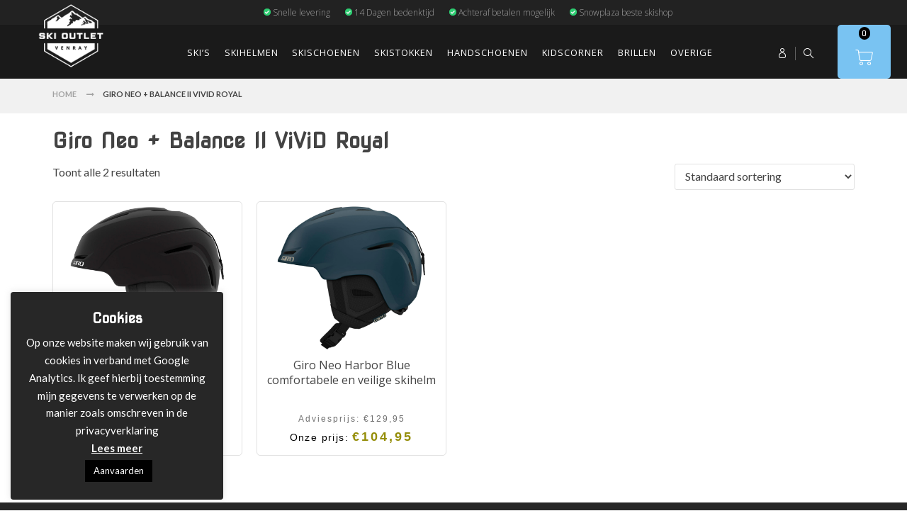

--- FILE ---
content_type: text/html; charset=UTF-8
request_url: https://www.ski-outlet-venray.nl/alssetinclusiefbril/giro-neo-balance-ii-vivid-royal/
body_size: 102068
content:
<!doctype html>
<html lang="nl-NL">
<head>
	<meta charset="UTF-8">
	<meta name="viewport" content="width=device-width, initial-scale=1">
	<link rel="profile" href="https://gmpg.org/xfn/11">
	    <link rel="icon" type="image/x-icon" href="https://www.ski-outlet-venray.nl/wp-content/uploads/2023/04/favicon-32x32_Tekengebied-1.png">
    	<style>#header{
   margin: 0 auto;
}

#back-top {
    display: none !important;
}</style>
	<!--Google Analytics Code-->
	<meta name='robots' content='index, follow, max-image-preview:large, max-snippet:-1, max-video-preview:-1' />

	<!-- This site is optimized with the Yoast SEO Premium plugin v26.6 (Yoast SEO v26.6) - https://yoast.com/wordpress/plugins/seo/ -->
	<title>Giro Neo + Balance II ViViD Royal Archieven - Ski Outlet</title>
	<link rel="canonical" href="https://www.ski-outlet-venray.nl/alssetinclusiefbril/giro-neo-balance-ii-vivid-royal/" />
	<script type="application/ld+json" class="yoast-schema-graph">{"@context":"https://schema.org","@graph":[{"@type":"CollectionPage","@id":"https://www.ski-outlet-venray.nl/alssetinclusiefbril/giro-neo-balance-ii-vivid-royal/","url":"https://www.ski-outlet-venray.nl/alssetinclusiefbril/giro-neo-balance-ii-vivid-royal/","name":"Giro Neo + Balance II ViViD Royal Archieven - Ski Outlet","isPartOf":{"@id":"https://www.ski-outlet-venray.nl/#website"},"primaryImageOfPage":{"@id":"https://www.ski-outlet-venray.nl/alssetinclusiefbril/giro-neo-balance-ii-vivid-royal/#primaryimage"},"image":{"@id":"https://www.ski-outlet-venray.nl/alssetinclusiefbril/giro-neo-balance-ii-vivid-royal/#primaryimage"},"thumbnailUrl":"https://www.ski-outlet-venray.nl/wp-content/uploads/2023/01/Giro-Neo-Skihelm-Zwart.jpg","breadcrumb":{"@id":"https://www.ski-outlet-venray.nl/alssetinclusiefbril/giro-neo-balance-ii-vivid-royal/#breadcrumb"},"inLanguage":"nl-NL"},{"@type":"ImageObject","inLanguage":"nl-NL","@id":"https://www.ski-outlet-venray.nl/alssetinclusiefbril/giro-neo-balance-ii-vivid-royal/#primaryimage","url":"https://www.ski-outlet-venray.nl/wp-content/uploads/2023/01/Giro-Neo-Skihelm-Zwart.jpg","contentUrl":"https://www.ski-outlet-venray.nl/wp-content/uploads/2023/01/Giro-Neo-Skihelm-Zwart.jpg","width":1774,"height":1636,"caption":"Giro Neo"},{"@type":"BreadcrumbList","@id":"https://www.ski-outlet-venray.nl/alssetinclusiefbril/giro-neo-balance-ii-vivid-royal/#breadcrumb","itemListElement":[{"@type":"ListItem","position":1,"name":"Home","item":"https://www.ski-outlet-venray.nl/"},{"@type":"ListItem","position":2,"name":"Giro Neo + Balance II ViViD Royal"}]},{"@type":"WebSite","@id":"https://www.ski-outlet-venray.nl/#website","url":"https://www.ski-outlet-venray.nl/","name":"Ski Outlet","description":"Welcome to Ski Outlet","publisher":{"@id":"https://www.ski-outlet-venray.nl/#organization"},"potentialAction":[{"@type":"SearchAction","target":{"@type":"EntryPoint","urlTemplate":"https://www.ski-outlet-venray.nl/?s={search_term_string}"},"query-input":{"@type":"PropertyValueSpecification","valueRequired":true,"valueName":"search_term_string"}}],"inLanguage":"nl-NL"},{"@type":"Organization","@id":"https://www.ski-outlet-venray.nl/#organization","name":"Ski Outlet","url":"https://www.ski-outlet-venray.nl/","logo":{"@type":"ImageObject","inLanguage":"nl-NL","@id":"https://www.ski-outlet-venray.nl/#/schema/logo/image/","url":"https://www.ski-outlet-venray.nl/wp-content/uploads/2022/05/Ski_Outlet_Venray_Logo_A_Zwart_500x500px_Tekengebied-1.jpg","contentUrl":"https://www.ski-outlet-venray.nl/wp-content/uploads/2022/05/Ski_Outlet_Venray_Logo_A_Zwart_500x500px_Tekengebied-1.jpg","width":1042,"height":1042,"caption":"Ski Outlet"},"image":{"@id":"https://www.ski-outlet-venray.nl/#/schema/logo/image/"}}]}</script>
	<!-- / Yoast SEO Premium plugin. -->


<link rel='dns-prefetch' href='//unpkg.com' />
<link rel='dns-prefetch' href='//static.addtoany.com' />
<link rel="alternate" type="application/rss+xml" title="Ski Outlet &raquo; feed" href="https://www.ski-outlet-venray.nl/feed/" />
<link rel="alternate" type="application/rss+xml" title="Ski Outlet &raquo; reacties feed" href="https://www.ski-outlet-venray.nl/comments/feed/" />
<link rel="alternate" type="application/rss+xml" title="Ski Outlet &raquo; Giro Neo + Balance II ViViD Royal Geleverd als set inclusief bijpassende skibril feed" href="https://www.ski-outlet-venray.nl/alssetinclusiefbril/giro-neo-balance-ii-vivid-royal/feed/" />
		<!-- This site uses the Google Analytics by MonsterInsights plugin v9.11.0 - Using Analytics tracking - https://www.monsterinsights.com/ -->
							<script src="//www.googletagmanager.com/gtag/js?id=G-MK0VNWGWKV"  data-cfasync="false" data-wpfc-render="false" type="text/javascript" async></script>
			<script data-cfasync="false" data-wpfc-render="false" type="text/javascript">
				var mi_version = '9.11.0';
				var mi_track_user = true;
				var mi_no_track_reason = '';
								var MonsterInsightsDefaultLocations = {"page_location":"https:\/\/www.ski-outlet-venray.nl\/alssetinclusiefbril\/giro-neo-balance-ii-vivid-royal\/"};
								if ( typeof MonsterInsightsPrivacyGuardFilter === 'function' ) {
					var MonsterInsightsLocations = (typeof MonsterInsightsExcludeQuery === 'object') ? MonsterInsightsPrivacyGuardFilter( MonsterInsightsExcludeQuery ) : MonsterInsightsPrivacyGuardFilter( MonsterInsightsDefaultLocations );
				} else {
					var MonsterInsightsLocations = (typeof MonsterInsightsExcludeQuery === 'object') ? MonsterInsightsExcludeQuery : MonsterInsightsDefaultLocations;
				}

								var disableStrs = [
										'ga-disable-G-MK0VNWGWKV',
									];

				/* Function to detect opted out users */
				function __gtagTrackerIsOptedOut() {
					for (var index = 0; index < disableStrs.length; index++) {
						if (document.cookie.indexOf(disableStrs[index] + '=true') > -1) {
							return true;
						}
					}

					return false;
				}

				/* Disable tracking if the opt-out cookie exists. */
				if (__gtagTrackerIsOptedOut()) {
					for (var index = 0; index < disableStrs.length; index++) {
						window[disableStrs[index]] = true;
					}
				}

				/* Opt-out function */
				function __gtagTrackerOptout() {
					for (var index = 0; index < disableStrs.length; index++) {
						document.cookie = disableStrs[index] + '=true; expires=Thu, 31 Dec 2099 23:59:59 UTC; path=/';
						window[disableStrs[index]] = true;
					}
				}

				if ('undefined' === typeof gaOptout) {
					function gaOptout() {
						__gtagTrackerOptout();
					}
				}
								window.dataLayer = window.dataLayer || [];

				window.MonsterInsightsDualTracker = {
					helpers: {},
					trackers: {},
				};
				if (mi_track_user) {
					function __gtagDataLayer() {
						dataLayer.push(arguments);
					}

					function __gtagTracker(type, name, parameters) {
						if (!parameters) {
							parameters = {};
						}

						if (parameters.send_to) {
							__gtagDataLayer.apply(null, arguments);
							return;
						}

						if (type === 'event') {
														parameters.send_to = monsterinsights_frontend.v4_id;
							var hookName = name;
							if (typeof parameters['event_category'] !== 'undefined') {
								hookName = parameters['event_category'] + ':' + name;
							}

							if (typeof MonsterInsightsDualTracker.trackers[hookName] !== 'undefined') {
								MonsterInsightsDualTracker.trackers[hookName](parameters);
							} else {
								__gtagDataLayer('event', name, parameters);
							}
							
						} else {
							__gtagDataLayer.apply(null, arguments);
						}
					}

					__gtagTracker('js', new Date());
					__gtagTracker('set', {
						'developer_id.dZGIzZG': true,
											});
					if ( MonsterInsightsLocations.page_location ) {
						__gtagTracker('set', MonsterInsightsLocations);
					}
										__gtagTracker('config', 'G-MK0VNWGWKV', {"forceSSL":"true","link_attribution":"true"} );
										window.gtag = __gtagTracker;										(function () {
						/* https://developers.google.com/analytics/devguides/collection/analyticsjs/ */
						/* ga and __gaTracker compatibility shim. */
						var noopfn = function () {
							return null;
						};
						var newtracker = function () {
							return new Tracker();
						};
						var Tracker = function () {
							return null;
						};
						var p = Tracker.prototype;
						p.get = noopfn;
						p.set = noopfn;
						p.send = function () {
							var args = Array.prototype.slice.call(arguments);
							args.unshift('send');
							__gaTracker.apply(null, args);
						};
						var __gaTracker = function () {
							var len = arguments.length;
							if (len === 0) {
								return;
							}
							var f = arguments[len - 1];
							if (typeof f !== 'object' || f === null || typeof f.hitCallback !== 'function') {
								if ('send' === arguments[0]) {
									var hitConverted, hitObject = false, action;
									if ('event' === arguments[1]) {
										if ('undefined' !== typeof arguments[3]) {
											hitObject = {
												'eventAction': arguments[3],
												'eventCategory': arguments[2],
												'eventLabel': arguments[4],
												'value': arguments[5] ? arguments[5] : 1,
											}
										}
									}
									if ('pageview' === arguments[1]) {
										if ('undefined' !== typeof arguments[2]) {
											hitObject = {
												'eventAction': 'page_view',
												'page_path': arguments[2],
											}
										}
									}
									if (typeof arguments[2] === 'object') {
										hitObject = arguments[2];
									}
									if (typeof arguments[5] === 'object') {
										Object.assign(hitObject, arguments[5]);
									}
									if ('undefined' !== typeof arguments[1].hitType) {
										hitObject = arguments[1];
										if ('pageview' === hitObject.hitType) {
											hitObject.eventAction = 'page_view';
										}
									}
									if (hitObject) {
										action = 'timing' === arguments[1].hitType ? 'timing_complete' : hitObject.eventAction;
										hitConverted = mapArgs(hitObject);
										__gtagTracker('event', action, hitConverted);
									}
								}
								return;
							}

							function mapArgs(args) {
								var arg, hit = {};
								var gaMap = {
									'eventCategory': 'event_category',
									'eventAction': 'event_action',
									'eventLabel': 'event_label',
									'eventValue': 'event_value',
									'nonInteraction': 'non_interaction',
									'timingCategory': 'event_category',
									'timingVar': 'name',
									'timingValue': 'value',
									'timingLabel': 'event_label',
									'page': 'page_path',
									'location': 'page_location',
									'title': 'page_title',
									'referrer' : 'page_referrer',
								};
								for (arg in args) {
																		if (!(!args.hasOwnProperty(arg) || !gaMap.hasOwnProperty(arg))) {
										hit[gaMap[arg]] = args[arg];
									} else {
										hit[arg] = args[arg];
									}
								}
								return hit;
							}

							try {
								f.hitCallback();
							} catch (ex) {
							}
						};
						__gaTracker.create = newtracker;
						__gaTracker.getByName = newtracker;
						__gaTracker.getAll = function () {
							return [];
						};
						__gaTracker.remove = noopfn;
						__gaTracker.loaded = true;
						window['__gaTracker'] = __gaTracker;
					})();
									} else {
										console.log("");
					(function () {
						function __gtagTracker() {
							return null;
						}

						window['__gtagTracker'] = __gtagTracker;
						window['gtag'] = __gtagTracker;
					})();
									}
			</script>
							<!-- / Google Analytics by MonsterInsights -->
		<style id='wp-img-auto-sizes-contain-inline-css' type='text/css'>
img:is([sizes=auto i],[sizes^="auto," i]){contain-intrinsic-size:3000px 1500px}
/*# sourceURL=wp-img-auto-sizes-contain-inline-css */
</style>
<link rel='stylesheet' id='font-awesome-css' href='https://www.ski-outlet-venray.nl/wp-content/plugins/load-more-products-for-woocommerce/berocket/assets/css/font-awesome.min.css?ver=6.9' type='text/css' media='all' />
<style id='font-awesome-inline-css' type='text/css'>
[data-font="FontAwesome"]:before {font-family: 'FontAwesome' !important;content: attr(data-icon) !important;speak: none !important;font-weight: normal !important;font-variant: normal !important;text-transform: none !important;line-height: 1 !important;font-style: normal !important;-webkit-font-smoothing: antialiased !important;-moz-osx-font-smoothing: grayscale !important;}
/*# sourceURL=font-awesome-inline-css */
</style>
<style id='wp-emoji-styles-inline-css' type='text/css'>

	img.wp-smiley, img.emoji {
		display: inline !important;
		border: none !important;
		box-shadow: none !important;
		height: 1em !important;
		width: 1em !important;
		margin: 0 0.07em !important;
		vertical-align: -0.1em !important;
		background: none !important;
		padding: 0 !important;
	}
/*# sourceURL=wp-emoji-styles-inline-css */
</style>
<link rel='stylesheet' id='wp-block-library-css' href='https://www.ski-outlet-venray.nl/wp-includes/css/dist/block-library/style.min.css?ver=6.9' type='text/css' media='all' />
<style id='global-styles-inline-css' type='text/css'>
:root{--wp--preset--aspect-ratio--square: 1;--wp--preset--aspect-ratio--4-3: 4/3;--wp--preset--aspect-ratio--3-4: 3/4;--wp--preset--aspect-ratio--3-2: 3/2;--wp--preset--aspect-ratio--2-3: 2/3;--wp--preset--aspect-ratio--16-9: 16/9;--wp--preset--aspect-ratio--9-16: 9/16;--wp--preset--color--black: #000000;--wp--preset--color--cyan-bluish-gray: #abb8c3;--wp--preset--color--white: #ffffff;--wp--preset--color--pale-pink: #f78da7;--wp--preset--color--vivid-red: #cf2e2e;--wp--preset--color--luminous-vivid-orange: #ff6900;--wp--preset--color--luminous-vivid-amber: #fcb900;--wp--preset--color--light-green-cyan: #7bdcb5;--wp--preset--color--vivid-green-cyan: #00d084;--wp--preset--color--pale-cyan-blue: #8ed1fc;--wp--preset--color--vivid-cyan-blue: #0693e3;--wp--preset--color--vivid-purple: #9b51e0;--wp--preset--gradient--vivid-cyan-blue-to-vivid-purple: linear-gradient(135deg,rgb(6,147,227) 0%,rgb(155,81,224) 100%);--wp--preset--gradient--light-green-cyan-to-vivid-green-cyan: linear-gradient(135deg,rgb(122,220,180) 0%,rgb(0,208,130) 100%);--wp--preset--gradient--luminous-vivid-amber-to-luminous-vivid-orange: linear-gradient(135deg,rgb(252,185,0) 0%,rgb(255,105,0) 100%);--wp--preset--gradient--luminous-vivid-orange-to-vivid-red: linear-gradient(135deg,rgb(255,105,0) 0%,rgb(207,46,46) 100%);--wp--preset--gradient--very-light-gray-to-cyan-bluish-gray: linear-gradient(135deg,rgb(238,238,238) 0%,rgb(169,184,195) 100%);--wp--preset--gradient--cool-to-warm-spectrum: linear-gradient(135deg,rgb(74,234,220) 0%,rgb(151,120,209) 20%,rgb(207,42,186) 40%,rgb(238,44,130) 60%,rgb(251,105,98) 80%,rgb(254,248,76) 100%);--wp--preset--gradient--blush-light-purple: linear-gradient(135deg,rgb(255,206,236) 0%,rgb(152,150,240) 100%);--wp--preset--gradient--blush-bordeaux: linear-gradient(135deg,rgb(254,205,165) 0%,rgb(254,45,45) 50%,rgb(107,0,62) 100%);--wp--preset--gradient--luminous-dusk: linear-gradient(135deg,rgb(255,203,112) 0%,rgb(199,81,192) 50%,rgb(65,88,208) 100%);--wp--preset--gradient--pale-ocean: linear-gradient(135deg,rgb(255,245,203) 0%,rgb(182,227,212) 50%,rgb(51,167,181) 100%);--wp--preset--gradient--electric-grass: linear-gradient(135deg,rgb(202,248,128) 0%,rgb(113,206,126) 100%);--wp--preset--gradient--midnight: linear-gradient(135deg,rgb(2,3,129) 0%,rgb(40,116,252) 100%);--wp--preset--font-size--small: 13px;--wp--preset--font-size--medium: 20px;--wp--preset--font-size--large: 36px;--wp--preset--font-size--x-large: 42px;--wp--preset--spacing--20: 0.44rem;--wp--preset--spacing--30: 0.67rem;--wp--preset--spacing--40: 1rem;--wp--preset--spacing--50: 1.5rem;--wp--preset--spacing--60: 2.25rem;--wp--preset--spacing--70: 3.38rem;--wp--preset--spacing--80: 5.06rem;--wp--preset--shadow--natural: 6px 6px 9px rgba(0, 0, 0, 0.2);--wp--preset--shadow--deep: 12px 12px 50px rgba(0, 0, 0, 0.4);--wp--preset--shadow--sharp: 6px 6px 0px rgba(0, 0, 0, 0.2);--wp--preset--shadow--outlined: 6px 6px 0px -3px rgb(255, 255, 255), 6px 6px rgb(0, 0, 0);--wp--preset--shadow--crisp: 6px 6px 0px rgb(0, 0, 0);}:where(.is-layout-flex){gap: 0.5em;}:where(.is-layout-grid){gap: 0.5em;}body .is-layout-flex{display: flex;}.is-layout-flex{flex-wrap: wrap;align-items: center;}.is-layout-flex > :is(*, div){margin: 0;}body .is-layout-grid{display: grid;}.is-layout-grid > :is(*, div){margin: 0;}:where(.wp-block-columns.is-layout-flex){gap: 2em;}:where(.wp-block-columns.is-layout-grid){gap: 2em;}:where(.wp-block-post-template.is-layout-flex){gap: 1.25em;}:where(.wp-block-post-template.is-layout-grid){gap: 1.25em;}.has-black-color{color: var(--wp--preset--color--black) !important;}.has-cyan-bluish-gray-color{color: var(--wp--preset--color--cyan-bluish-gray) !important;}.has-white-color{color: var(--wp--preset--color--white) !important;}.has-pale-pink-color{color: var(--wp--preset--color--pale-pink) !important;}.has-vivid-red-color{color: var(--wp--preset--color--vivid-red) !important;}.has-luminous-vivid-orange-color{color: var(--wp--preset--color--luminous-vivid-orange) !important;}.has-luminous-vivid-amber-color{color: var(--wp--preset--color--luminous-vivid-amber) !important;}.has-light-green-cyan-color{color: var(--wp--preset--color--light-green-cyan) !important;}.has-vivid-green-cyan-color{color: var(--wp--preset--color--vivid-green-cyan) !important;}.has-pale-cyan-blue-color{color: var(--wp--preset--color--pale-cyan-blue) !important;}.has-vivid-cyan-blue-color{color: var(--wp--preset--color--vivid-cyan-blue) !important;}.has-vivid-purple-color{color: var(--wp--preset--color--vivid-purple) !important;}.has-black-background-color{background-color: var(--wp--preset--color--black) !important;}.has-cyan-bluish-gray-background-color{background-color: var(--wp--preset--color--cyan-bluish-gray) !important;}.has-white-background-color{background-color: var(--wp--preset--color--white) !important;}.has-pale-pink-background-color{background-color: var(--wp--preset--color--pale-pink) !important;}.has-vivid-red-background-color{background-color: var(--wp--preset--color--vivid-red) !important;}.has-luminous-vivid-orange-background-color{background-color: var(--wp--preset--color--luminous-vivid-orange) !important;}.has-luminous-vivid-amber-background-color{background-color: var(--wp--preset--color--luminous-vivid-amber) !important;}.has-light-green-cyan-background-color{background-color: var(--wp--preset--color--light-green-cyan) !important;}.has-vivid-green-cyan-background-color{background-color: var(--wp--preset--color--vivid-green-cyan) !important;}.has-pale-cyan-blue-background-color{background-color: var(--wp--preset--color--pale-cyan-blue) !important;}.has-vivid-cyan-blue-background-color{background-color: var(--wp--preset--color--vivid-cyan-blue) !important;}.has-vivid-purple-background-color{background-color: var(--wp--preset--color--vivid-purple) !important;}.has-black-border-color{border-color: var(--wp--preset--color--black) !important;}.has-cyan-bluish-gray-border-color{border-color: var(--wp--preset--color--cyan-bluish-gray) !important;}.has-white-border-color{border-color: var(--wp--preset--color--white) !important;}.has-pale-pink-border-color{border-color: var(--wp--preset--color--pale-pink) !important;}.has-vivid-red-border-color{border-color: var(--wp--preset--color--vivid-red) !important;}.has-luminous-vivid-orange-border-color{border-color: var(--wp--preset--color--luminous-vivid-orange) !important;}.has-luminous-vivid-amber-border-color{border-color: var(--wp--preset--color--luminous-vivid-amber) !important;}.has-light-green-cyan-border-color{border-color: var(--wp--preset--color--light-green-cyan) !important;}.has-vivid-green-cyan-border-color{border-color: var(--wp--preset--color--vivid-green-cyan) !important;}.has-pale-cyan-blue-border-color{border-color: var(--wp--preset--color--pale-cyan-blue) !important;}.has-vivid-cyan-blue-border-color{border-color: var(--wp--preset--color--vivid-cyan-blue) !important;}.has-vivid-purple-border-color{border-color: var(--wp--preset--color--vivid-purple) !important;}.has-vivid-cyan-blue-to-vivid-purple-gradient-background{background: var(--wp--preset--gradient--vivid-cyan-blue-to-vivid-purple) !important;}.has-light-green-cyan-to-vivid-green-cyan-gradient-background{background: var(--wp--preset--gradient--light-green-cyan-to-vivid-green-cyan) !important;}.has-luminous-vivid-amber-to-luminous-vivid-orange-gradient-background{background: var(--wp--preset--gradient--luminous-vivid-amber-to-luminous-vivid-orange) !important;}.has-luminous-vivid-orange-to-vivid-red-gradient-background{background: var(--wp--preset--gradient--luminous-vivid-orange-to-vivid-red) !important;}.has-very-light-gray-to-cyan-bluish-gray-gradient-background{background: var(--wp--preset--gradient--very-light-gray-to-cyan-bluish-gray) !important;}.has-cool-to-warm-spectrum-gradient-background{background: var(--wp--preset--gradient--cool-to-warm-spectrum) !important;}.has-blush-light-purple-gradient-background{background: var(--wp--preset--gradient--blush-light-purple) !important;}.has-blush-bordeaux-gradient-background{background: var(--wp--preset--gradient--blush-bordeaux) !important;}.has-luminous-dusk-gradient-background{background: var(--wp--preset--gradient--luminous-dusk) !important;}.has-pale-ocean-gradient-background{background: var(--wp--preset--gradient--pale-ocean) !important;}.has-electric-grass-gradient-background{background: var(--wp--preset--gradient--electric-grass) !important;}.has-midnight-gradient-background{background: var(--wp--preset--gradient--midnight) !important;}.has-small-font-size{font-size: var(--wp--preset--font-size--small) !important;}.has-medium-font-size{font-size: var(--wp--preset--font-size--medium) !important;}.has-large-font-size{font-size: var(--wp--preset--font-size--large) !important;}.has-x-large-font-size{font-size: var(--wp--preset--font-size--x-large) !important;}
/*# sourceURL=global-styles-inline-css */
</style>

<style id='classic-theme-styles-inline-css' type='text/css'>
/*! This file is auto-generated */
.wp-block-button__link{color:#fff;background-color:#32373c;border-radius:9999px;box-shadow:none;text-decoration:none;padding:calc(.667em + 2px) calc(1.333em + 2px);font-size:1.125em}.wp-block-file__button{background:#32373c;color:#fff;text-decoration:none}
/*# sourceURL=/wp-includes/css/classic-themes.min.css */
</style>
<link rel='stylesheet' id='wp-components-css' href='https://www.ski-outlet-venray.nl/wp-includes/css/dist/components/style.min.css?ver=6.9' type='text/css' media='all' />
<link rel='stylesheet' id='wp-preferences-css' href='https://www.ski-outlet-venray.nl/wp-includes/css/dist/preferences/style.min.css?ver=6.9' type='text/css' media='all' />
<link rel='stylesheet' id='wp-block-editor-css' href='https://www.ski-outlet-venray.nl/wp-includes/css/dist/block-editor/style.min.css?ver=6.9' type='text/css' media='all' />
<link rel='stylesheet' id='popup-maker-block-library-style-css' href='https://www.ski-outlet-venray.nl/wp-content/plugins/popup-maker/dist/packages/block-library-style.css?ver=dbea705cfafe089d65f1' type='text/css' media='all' />
<link rel='stylesheet' id='cookie-law-info-css' href='https://www.ski-outlet-venray.nl/wp-content/plugins/cookie-law-info/legacy/public/css/cookie-law-info-public.css?ver=3.3.9.1' type='text/css' media='all' />
<link rel='stylesheet' id='cookie-law-info-gdpr-css' href='https://www.ski-outlet-venray.nl/wp-content/plugins/cookie-law-info/legacy/public/css/cookie-law-info-gdpr.css?ver=3.3.9.1' type='text/css' media='all' />
<link rel='stylesheet' id='ttt-pnwc-css' href='https://www.ski-outlet-venray.nl/wp-content/plugins/popup-notices-for-woocommerce/assets/css/pnwc-frontend.min.css?ver=251113-63453' type='text/css' media='all' />
<link rel='stylesheet' id='tp-woocommerce-product-gallery-css' href='https://www.ski-outlet-venray.nl/wp-content/plugins/tp-woocommerce-product-gallery/public/css/woocommerce-product-gallery-public.css?ver=2.0.1' type='text/css' media='all' />
<link rel='stylesheet' id='tp-woocommerce-product-gallery-tpslick-css' href='https://www.ski-outlet-venray.nl/wp-content/plugins/tp-woocommerce-product-gallery/public/css/tpslick.css?ver=2.0.1' type='text/css' media='all' />
<link rel='stylesheet' id='tp-woocommerce-product-gallery-lity-css' href='https://www.ski-outlet-venray.nl/wp-content/plugins/tp-woocommerce-product-gallery/public/css/lity.min.css?ver=2.0.1' type='text/css' media='all' />
<link rel='stylesheet' id='tp-woocommerce-product-gallery-tpslick-theme-css' href='https://www.ski-outlet-venray.nl/wp-content/plugins/tp-woocommerce-product-gallery/public/css/tpslick-theme.css?ver=2.0.1' type='text/css' media='all' />
<link rel='stylesheet' id='tp-woocommerce-product-gallery-tp-lightbox-css' href='https://www.ski-outlet-venray.nl/wp-content/plugins/tp-woocommerce-product-gallery/public/css/tp-lightbox.css?ver=2.0.1' type='text/css' media='all' />
<link rel='stylesheet' id='wpcee_front_bootstrap-css' href='https://www.ski-outlet-venray.nl/wp-content/plugins/woo-product-page-social-share/assets/css/bootstrap.css?ver=6.9' type='text/css' media='all' />
<link rel='stylesheet' id='wpcee_front_end-css' href='https://www.ski-outlet-venray.nl/wp-content/plugins/woo-product-page-social-share/assets/css/front_style.css?ver=6.9' type='text/css' media='all' />
<link rel='stylesheet' id='woocommerce-layout-css' href='https://www.ski-outlet-venray.nl/wp-content/plugins/woocommerce/assets/css/woocommerce-layout.css?ver=10.4.3' type='text/css' media='all' />
<link rel='stylesheet' id='woocommerce-smallscreen-css' href='https://www.ski-outlet-venray.nl/wp-content/plugins/woocommerce/assets/css/woocommerce-smallscreen.css?ver=10.4.3' type='text/css' media='only screen and (max-width: 768px)' />
<link rel='stylesheet' id='woocommerce-general-css' href='https://www.ski-outlet-venray.nl/wp-content/plugins/woocommerce/assets/css/woocommerce.css?ver=10.4.3' type='text/css' media='all' />
<style id='woocommerce-inline-inline-css' type='text/css'>
.woocommerce form .form-row .required { visibility: visible; }
/*# sourceURL=woocommerce-inline-inline-css */
</style>
<link rel='stylesheet' id='yith-quick-view-css' href='https://www.ski-outlet-venray.nl/wp-content/plugins/yith-woocommerce-quick-view/assets/css/yith-quick-view.css?ver=2.10.0' type='text/css' media='all' />
<style id='yith-quick-view-inline-css' type='text/css'>

				#yith-quick-view-modal .yith-quick-view-overlay{background:rgba( 0, 0, 0, 0.8)}
				#yith-quick-view-modal .yith-wcqv-main{background:#ffffff;}
				#yith-quick-view-close{color:#cdcdcd;}
				#yith-quick-view-close:hover{color:#ff0000;}
/*# sourceURL=yith-quick-view-inline-css */
</style>
<link rel='stylesheet' id='wpos-slick-style-css' href='https://www.ski-outlet-venray.nl/wp-content/plugins/woo-product-slider-ski/assets/css/slick.css?ver=2.2' type='text/css' media='all' />
<link rel='stylesheet' id='wcpscwc_public_style-css' href='https://www.ski-outlet-venray.nl/wp-content/plugins/woo-product-slider-ski/assets/css/wcpscwc-public.css?ver=2.2' type='text/css' media='all' />
<link rel='stylesheet' id='font awesome-css' href='https://www.ski-outlet-venray.nl/wp-content/themes/eijdems-internet-ski-child/icons/font-awesome/css/font-awesome.css?ver=6.9' type='text/css' media='all' />
<link rel='stylesheet' id='icon-moon-css' href='https://www.ski-outlet-venray.nl/wp-content/themes/eijdems-internet-ski-child/icons/ionicons/css/ionicons.css?ver=6.9' type='text/css' media='all' />
<link rel='stylesheet' id='parent-style-css' href='https://www.ski-outlet-venray.nl/wp-content/themes/eijdems-internet-ski/style.css?ver=6.9' type='text/css' media='all' />
<link rel='stylesheet' id='style-icons-css' href='https://www.ski-outlet-venray.nl/wp-content/themes/eijdems-internet-ski-child/css/style-icons.css?ver=6.9' type='text/css' media='all' />
<link rel='stylesheet' id='main_css-css' href='https://www.ski-outlet-venray.nl/wp-content/themes/eijdems-internet-ski-child/css/main.css?ver=6.9' type='text/css' media='all' />
<link rel='stylesheet' id='responsive_css-css' href='https://www.ski-outlet-venray.nl/wp-content/themes/eijdems-internet-ski-child/css/responsive.css?ver=6.9' type='text/css' media='all' />
<link rel='stylesheet' id='eijdems-internet-style-css' href='https://www.ski-outlet-venray.nl/wp-content/themes/eijdems-internet-ski-child/style.css?ver=6.9' type='text/css' media='all' />
<link rel='stylesheet' id='mollie-applepaydirect-css' href='https://www.ski-outlet-venray.nl/wp-content/plugins/mollie-payments-for-woocommerce/public/css/mollie-applepaydirect.min.css?ver=1767605778' type='text/css' media='screen' />
<link rel='stylesheet' id='tablepress-default-css' href='https://www.ski-outlet-venray.nl/wp-content/plugins/tablepress/css/build/default.css?ver=3.2.6' type='text/css' media='all' />
<script type="text/javascript" src="https://www.ski-outlet-venray.nl/wp-includes/js/jquery/jquery.min.js?ver=3.7.1" id="jquery-core-js"></script>
<script type="text/javascript" src="https://www.ski-outlet-venray.nl/wp-includes/js/jquery/jquery-migrate.min.js?ver=3.4.1" id="jquery-migrate-js"></script>
<script type="text/javascript" src="https://www.ski-outlet-venray.nl/wp-content/plugins/google-analytics-for-wordpress/assets/js/frontend-gtag.min.js?ver=9.11.0" id="monsterinsights-frontend-script-js" async="async" data-wp-strategy="async"></script>
<script data-cfasync="false" data-wpfc-render="false" type="text/javascript" id='monsterinsights-frontend-script-js-extra'>/* <![CDATA[ */
var monsterinsights_frontend = {"js_events_tracking":"true","download_extensions":"doc,pdf,ppt,zip,xls,docx,pptx,xlsx","inbound_paths":"[{\"path\":\"\\\/go\\\/\",\"label\":\"affiliate\"},{\"path\":\"\\\/recommend\\\/\",\"label\":\"affiliate\"}]","home_url":"https:\/\/www.ski-outlet-venray.nl","hash_tracking":"false","v4_id":"G-MK0VNWGWKV"};/* ]]> */
</script>
<script type="text/javascript" id="cookie-law-info-js-extra">
/* <![CDATA[ */
var Cli_Data = {"nn_cookie_ids":[],"cookielist":[],"non_necessary_cookies":[],"ccpaEnabled":"","ccpaRegionBased":"","ccpaBarEnabled":"","strictlyEnabled":["necessary","obligatoire"],"ccpaType":"gdpr","js_blocking":"","custom_integration":"","triggerDomRefresh":"","secure_cookies":""};
var cli_cookiebar_settings = {"animate_speed_hide":"500","animate_speed_show":"500","background":"#272727","border":"#b1a6a6c2","border_on":"","button_1_button_colour":"#000","button_1_button_hover":"#000000","button_1_link_colour":"#fff","button_1_as_button":"1","button_1_new_win":"","button_2_button_colour":"#333","button_2_button_hover":"#292929","button_2_link_colour":"#ffffff","button_2_as_button":"","button_2_hidebar":"","button_3_button_colour":"#000","button_3_button_hover":"#000000","button_3_link_colour":"#fff","button_3_as_button":"1","button_3_new_win":"","button_4_button_colour":"#000","button_4_button_hover":"#000000","button_4_link_colour":"#62a329","button_4_as_button":"","button_7_button_colour":"#61a229","button_7_button_hover":"#4e8221","button_7_link_colour":"#fff","button_7_as_button":"1","button_7_new_win":"","font_family":"inherit","header_fix":"","notify_animate_hide":"1","notify_animate_show":"1","notify_div_id":"#cookie-law-info-bar","notify_position_horizontal":"right","notify_position_vertical":"bottom","scroll_close":"","scroll_close_reload":"","accept_close_reload":"","reject_close_reload":"","showagain_tab":"","showagain_background":"#fff","showagain_border":"#000","showagain_div_id":"#cookie-law-info-again","showagain_x_position":"100px","text":"#ffffff","show_once_yn":"","show_once":"10000","logging_on":"","as_popup":"","popup_overlay":"1","bar_heading_text":"Cookies","cookie_bar_as":"widget","popup_showagain_position":"bottom-right","widget_position":"left"};
var log_object = {"ajax_url":"https://www.ski-outlet-venray.nl/wp-admin/admin-ajax.php"};
//# sourceURL=cookie-law-info-js-extra
/* ]]> */
</script>
<script type="text/javascript" src="https://www.ski-outlet-venray.nl/wp-content/plugins/cookie-law-info/legacy/public/js/cookie-law-info-public.js?ver=3.3.9.1" id="cookie-law-info-js"></script>
<script type="text/javascript" src="https://www.ski-outlet-venray.nl/wp-content/plugins/tp-woocommerce-product-gallery/public/js/tpslick.js?ver=2.0.1" id="tp-woocommerce-product-gallery-tpslick-js"></script>
<script type="text/javascript" src="https://www.ski-outlet-venray.nl/wp-content/plugins/tp-woocommerce-product-gallery/public/js/lity.min.js?ver=2.0.1" id="tp-woocommerce-product-gallery-lity-js"></script>
<script type="text/javascript" src="https://www.ski-outlet-venray.nl/wp-content/plugins/tp-woocommerce-product-gallery/public/js/jquery.zoom.min.js?ver=2.0.1" id="tp-woocommerce-product-gallery-jquery.zoom-js"></script>
<script type="text/javascript" src="https://www.ski-outlet-venray.nl/wp-content/plugins/tp-woocommerce-product-gallery/public/js/tp-lightbox.js?ver=2.0.1" id="tp-woocommerce-product-gallery-tp-lightbox-js"></script>
<script type="text/javascript" src="https://www.ski-outlet-venray.nl/wp-content/plugins/tp-woocommerce-product-gallery/public/js/woocommerce-product-gallery-public.js?ver=2.0.1" id="tp-woocommerce-product-gallery-js"></script>
<script async type="text/javascript" src="//static.addtoany.com/menu/page.js?ver=6.9" id="wpss_addtoany_script-js"></script>
<script type="text/javascript" src="https://www.ski-outlet-venray.nl/wp-content/plugins/woo-product-page-social-share/assets/js/script.js?ver=1" id="wpcee_frontend_js-js"></script>
<script type="text/javascript" src="https://www.ski-outlet-venray.nl/wp-content/plugins/woocommerce/assets/js/jquery-blockui/jquery.blockUI.min.js?ver=2.7.0-wc.10.4.3" id="wc-jquery-blockui-js" data-wp-strategy="defer"></script>
<script type="text/javascript" id="wc-add-to-cart-js-extra">
/* <![CDATA[ */
var wc_add_to_cart_params = {"ajax_url":"/wp-admin/admin-ajax.php","wc_ajax_url":"/?wc-ajax=%%endpoint%%","i18n_view_cart":"Bekijk winkelwagen","cart_url":"https://www.ski-outlet-venray.nl/cart/","is_cart":"","cart_redirect_after_add":"no"};
//# sourceURL=wc-add-to-cart-js-extra
/* ]]> */
</script>
<script type="text/javascript" src="https://www.ski-outlet-venray.nl/wp-content/plugins/woocommerce/assets/js/frontend/add-to-cart.min.js?ver=10.4.3" id="wc-add-to-cart-js" data-wp-strategy="defer"></script>
<script type="text/javascript" src="https://www.ski-outlet-venray.nl/wp-content/plugins/woocommerce/assets/js/js-cookie/js.cookie.min.js?ver=2.1.4-wc.10.4.3" id="wc-js-cookie-js" defer="defer" data-wp-strategy="defer"></script>
<script type="text/javascript" id="woocommerce-js-extra">
/* <![CDATA[ */
var woocommerce_params = {"ajax_url":"/wp-admin/admin-ajax.php","wc_ajax_url":"/?wc-ajax=%%endpoint%%","i18n_password_show":"Wachtwoord weergeven","i18n_password_hide":"Wachtwoord verbergen"};
//# sourceURL=woocommerce-js-extra
/* ]]> */
</script>
<script type="text/javascript" src="https://www.ski-outlet-venray.nl/wp-content/plugins/woocommerce/assets/js/frontend/woocommerce.min.js?ver=10.4.3" id="woocommerce-js" defer="defer" data-wp-strategy="defer"></script>
<script type="text/javascript" src="https://www.ski-outlet-venray.nl/wp-content/plugins/js_composer/assets/js/vendors/woocommerce-add-to-cart.js?ver=8.7.2" id="vc_woocommerce-add-to-cart-js-js"></script>
<script type="text/javascript" src="https://www.ski-outlet-venray.nl/wp-content/themes/eijdems-internet-ski-child/js/main.js?ver=6.9" id="main_js-js"></script>
<link rel="https://api.w.org/" href="https://www.ski-outlet-venray.nl/wp-json/" /><link rel="EditURI" type="application/rsd+xml" title="RSD" href="https://www.ski-outlet-venray.nl/xmlrpc.php?rsd" />
<meta name="generator" content="WordPress 6.9" />
<meta name="generator" content="WooCommerce 10.4.3" />

		<!-- GA Google Analytics @ https://m0n.co/ga -->
		<script>
			(function(i,s,o,g,r,a,m){i['GoogleAnalyticsObject']=r;i[r]=i[r]||function(){
			(i[r].q=i[r].q||[]).push(arguments)},i[r].l=1*new Date();a=s.createElement(o),
			m=s.getElementsByTagName(o)[0];a.async=1;a.src=g;m.parentNode.insertBefore(a,m)
			})(window,document,'script','https://www.google-analytics.com/analytics.js','ga');
			ga('create', 'UA-47786214-1', 'auto');
			ga('send', 'pageview');
		</script>

	<style></style><style>
                .lmp_load_more_button.br_lmp_button_settings .lmp_button:hover {
                    background-color: #9999ff!important;
                    color: #111111!important;
                }
                .lmp_load_more_button.br_lmp_prev_settings .lmp_button:hover {
                    background-color: #9999ff!important;
                    color: #111111!important;
                }li.product.lazy, .berocket_lgv_additional_data.lazy{opacity:0;}</style><meta name="framework" content="Redux 4.2.10" />
<!-- This website runs the Product Feed PRO for WooCommerce by AdTribes.io plugin - version woocommercesea_option_installed_version -->
	<noscript><style>.woocommerce-product-gallery{ opacity: 1 !important; }</style></noscript>
	<style type="text/css">.recentcomments a{display:inline !important;padding:0 !important;margin:0 !important;}</style><meta name="generator" content="Powered by WPBakery Page Builder - drag and drop page builder for WordPress."/>
		<style type="text/css" id="wp-custom-css">
			.woocommerce-checkout tr.woocommerce-shipping-totals.shipping th,
.woocommerce-checkout tr.cart-subtotal th,
.woocommerce-checkout tr.order-total th {
    text-align: left !important;
}		</style>
		<noscript><style> .wpb_animate_when_almost_visible { opacity: 1; }</style></noscript>	<style>
        .ski-banner-img {
            background-image: url(https://www.ski-outlet-venray.nl/wp-content/uploads/2024/09/elansports-L3-womens-skis-on-piste-desktop.png);
            background-repeat: no-repeat;
            background-size: cover;
            background-position: center;
            height: auto;
        }
        </style>
	<!-- Start Google tag (gtag.js) -->
	<script async src="https://www.googletagmanager.com/gtag/js?id=UA-47786214-1"></script>
	<script>
	  window.dataLayer = window.dataLayer || [];
	  function gtag(){dataLayer.push(arguments);}
	  gtag('js', new Date());

	  gtag('config', 'UA-47786214-1');
	</script>
	<!-- End Google tag (gtag.js) -->
	<script>
		function openForm() {
			document.getElementById("header-search").style.display = "block";
		}
		function closeForm() {
			document.getElementById("header-search").style.display = "none";
		}
	</script>
<link rel='stylesheet' id='berocket_lmp_style-css' href='https://www.ski-outlet-venray.nl/wp-content/plugins/load-more-products-for-woocommerce/css/load_products.css?ver=1.2.3.4' type='text/css' media='all' />
<link rel='stylesheet' id='wc-blocks-style-css' href='https://www.ski-outlet-venray.nl/wp-content/plugins/woocommerce/assets/client/blocks/wc-blocks.css?ver=wc-10.4.3' type='text/css' media='all' />
<link rel='stylesheet' id='joinchat-css' href='https://www.ski-outlet-venray.nl/wp-content/plugins/creame-whatsapp-me/public/css/joinchat-btn.min.css?ver=6.0.9' type='text/css' media='all' />
</head>
<body class="archive tax-pa_alssetinclusiefbril term-giro-neo-balance-ii-vivid-royal term-1250 wp-theme-eijdems-internet-ski wp-child-theme-eijdems-internet-ski-child theme-eijdems-internet-ski woocommerce woocommerce-page woocommerce-no-js hfeed wpb-js-composer js-comp-ver-8.7.2 vc_responsive">
	<div id="page" class="site">
		<div class="home_banner">
			<header id="masthead" class="site-header">
				<div id="header-search" class="header-search">
					<div class="search-form">
						<form method="get" action="https://www.ski-outlet-venray.nl/" role="search" class="header_search_form">
							<input type="search" name="s" autocomplete="off" placeholder="Type then hit enter to search..." />
						</form>
					</div>
					<div class="search-close-icon">
						<span class="fa fa-close search-close" onClick="closeForm()"></span>
					</div>
				</div>
									<div class="top-bar">
						<div class="container">
							<div class="vc_row">
                                <div class="vc_col-sm-12">
                                    <ul class="points">
                                        <li><a href="https://www.ski-outlet-venray.nl/leveringen/"><span class="icon-check"><span class="path1"></span><span class="path2"></span><span class="path4"></span></span>Snelle levering</a></li>

                                        <li><a href="https://www.ski-outlet-venray.nl/algemene-voorwaarden/"><span class="icon-check"><span class="path1"></span><span class="path2"></span><span class="path4"></span></span>14 Dagen bedenktijd</a></li>

                                        <li><a href="https://www.ski-outlet-venray.nl"><span class="icon-check"><span class="path1"></span><span class="path2"></span><span class="path4"></span></span>Achteraf betalen mogelijk</a></li>

                                        <li><a href="https://www.snowplaza.nl/weblog/52169-uitslag-snowplaza-awards-2020/"><span class="icon-check"><span class="path1"></span><span class="path2"></span><span class="path4"></span></span>Snowplaza beste skishop</a></li>
                                    </ul>
                                </div>

<!--								<div class="vc_col-sm-6">-->
<!--									--><!--								</div>-->
<!--								<div class="vc_col-sm-6">-->
<!--									<div class="social-media ">-->
<!--										--><!--									</div>-->
<!--								</div>-->
							</div>
						</div>
					</div>
												<div id="" class="site-branding">
					<div class="container">
						<div class="vc_row">
							<div class="vc_col-sm-2">
								<div class="logo">
									    <a href="https://www.ski-outlet-venray.nl"><img src="https://www.ski-outlet-venray.nl/wp-content/uploads/2020/03/ski_logo.png" width="128"></a>
    								</div>
							</div>
															<div class="vc_col-sm-10">
									<div class="ski-menu vc_col-sm-10">
										<nav id="site-navigation" class="main-navigation">
											<div class="wrapper">
												<button class="menu-toggle" aria-controls="primary-menu"
												aria-expanded="false">
												<span class="icon-bars"> <i class="fa fa-bars"></i></span>
											</button>
										</div>

										<ul id="primary-menu" class="navigation-main"><li id="menu-item-28681" class="menu-item menu-item-type-taxonomy menu-item-object-product_cat menu-item-has-children menu-item-28681"><a href="https://www.ski-outlet-venray.nl/product-category/skis-kopen-waar-moet-je-op-letten/">Ski&#8217;s</a>
<ul class="sub-menu">
	<li id="menu-item-44984" class="menu-item menu-item-type-taxonomy menu-item-object-product_cat menu-item-44984"><a href="https://www.ski-outlet-venray.nl/product-category/skis-kopen-waar-moet-je-op-letten/">Alle ski&#8217;s</a></li>
	<li id="menu-item-28682" class="menu-item menu-item-type-taxonomy menu-item-object-product_cat menu-item-28682"><a href="https://www.ski-outlet-venray.nl/product-category/skis-kopen-waar-moet-je-op-letten/on-piste-skis/">On piste ski&#8217;s</a></li>
	<li id="menu-item-28685" class="menu-item menu-item-type-taxonomy menu-item-object-product_cat menu-item-28685"><a href="https://www.ski-outlet-venray.nl/product-category/skis-kopen-waar-moet-je-op-letten/all-mountain-skis/">All mountain ski’s</a></li>
	<li id="menu-item-28683" class="menu-item menu-item-type-taxonomy menu-item-object-product_cat menu-item-28683"><a href="https://www.ski-outlet-venray.nl/product-category/skis-kopen-waar-moet-je-op-letten/race-skis-racecarvers-giant-slalom-skis/">Race ski&#8217;s</a></li>
	<li id="menu-item-28684" class="menu-item menu-item-type-taxonomy menu-item-object-product_cat menu-item-28684"><a href="https://www.ski-outlet-venray.nl/product-category/skis-kopen-waar-moet-je-op-letten/slalom-skis/">Slalom ski’s</a></li>
	<li id="menu-item-28686" class="menu-item menu-item-type-taxonomy menu-item-object-product_cat menu-item-28686"><a href="https://www.ski-outlet-venray.nl/product-category/skis-kopen-waar-moet-je-op-letten/dames-skis/">Dames ski’s</a></li>
	<li id="menu-item-28687" class="menu-item menu-item-type-taxonomy menu-item-object-product_cat menu-item-28687"><a href="https://www.ski-outlet-venray.nl/product-category/skis-kopen-waar-moet-je-op-letten/kinder-ski/">Kinder ski’s</a></li>
</ul>
</li>
<li id="menu-item-28688" class="menu-item menu-item-type-taxonomy menu-item-object-product_cat menu-item-has-children menu-item-28688"><a href="https://www.ski-outlet-venray.nl/product-category/skihelmen-vizierhelmen/">Skihelmen</a>
<ul class="sub-menu">
	<li id="menu-item-44985" class="menu-item menu-item-type-taxonomy menu-item-object-product_cat menu-item-44985"><a href="https://www.ski-outlet-venray.nl/product-category/skihelmen-vizierhelmen/">Alle skihelmen</a></li>
	<li id="menu-item-44195" class="menu-item menu-item-type-taxonomy menu-item-object-product_cat menu-item-44195"><a href="https://www.ski-outlet-venray.nl/product-category/skihelmen-vizierhelmen/alpina-skihelmen/">Alpina skihelmen</a></li>
	<li id="menu-item-40873" class="menu-item menu-item-type-taxonomy menu-item-object-product_cat menu-item-40873"><a href="https://www.ski-outlet-venray.nl/product-category/skihelmen-vizierhelmen/atomic-skihelmen-skihelmen-vizierhelmen/">Atomic skihelmen</a></li>
	<li id="menu-item-28690" class="menu-item menu-item-type-taxonomy menu-item-object-product_cat menu-item-28690"><a href="https://www.ski-outlet-venray.nl/product-category/skihelmen-vizierhelmen/bolle-skihelmen/">Bollé skihelmen</a></li>
	<li id="menu-item-33573" class="menu-item menu-item-type-taxonomy menu-item-object-product_cat menu-item-33573"><a href="https://www.ski-outlet-venray.nl/product-category/skihelmen-vizierhelmen/cairn-skihelmen/">Cairn skihelmen</a></li>
	<li id="menu-item-41298" class="menu-item menu-item-type-taxonomy menu-item-object-product_cat menu-item-41298"><a href="https://www.ski-outlet-venray.nl/product-category/skihelmen-vizierhelmen/giro-skihelmen/">Giro skihelmen</a></li>
	<li id="menu-item-28692" class="menu-item menu-item-type-taxonomy menu-item-object-product_cat menu-item-28692"><a href="https://www.ski-outlet-venray.nl/product-category/skihelmen-vizierhelmen/head/">Head Skihelmen</a></li>
	<li id="menu-item-28689" class="menu-item menu-item-type-taxonomy menu-item-object-product_cat menu-item-28689"><a href="https://www.ski-outlet-venray.nl/product-category/skihelmen-vizierhelmen/uvex-skihelmen/">Uvex skihelmen</a></li>
	<li id="menu-item-28691" class="menu-item menu-item-type-taxonomy menu-item-object-product_cat menu-item-28691"><a href="https://www.ski-outlet-venray.nl/product-category/skihelmen-vizierhelmen/marker/">Marker skihelmen</a></li>
	<li id="menu-item-42330" class="menu-item menu-item-type-taxonomy menu-item-object-product_cat menu-item-42330"><a href="https://www.ski-outlet-venray.nl/product-category/visorsoc/">VisorSoc</a></li>
</ul>
</li>
<li id="menu-item-28705" class="menu-item menu-item-type-taxonomy menu-item-object-product_cat menu-item-has-children menu-item-28705"><a href="https://www.ski-outlet-venray.nl/product-category/skischoenen-schoenen/">Skischoenen</a>
<ul class="sub-menu">
	<li id="menu-item-44986" class="menu-item menu-item-type-taxonomy menu-item-object-product_cat menu-item-44986"><a href="https://www.ski-outlet-venray.nl/product-category/skischoenen-schoenen/">Alle skischoenen</a></li>
	<li id="menu-item-28693" class="menu-item menu-item-type-taxonomy menu-item-object-product_cat menu-item-28693"><a href="https://www.ski-outlet-venray.nl/product-category/skischoenen-schoenen/dames/">Skischoenen dames</a></li>
	<li id="menu-item-28696" class="menu-item menu-item-type-taxonomy menu-item-object-product_cat menu-item-28696"><a href="https://www.ski-outlet-venray.nl/product-category/skischoenen-schoenen/heren-1/">Skishoenen heren</a></li>
	<li id="menu-item-28695" class="menu-item menu-item-type-taxonomy menu-item-object-product_cat menu-item-28695"><a href="https://www.ski-outlet-venray.nl/product-category/skischoenen-schoenen/kinderen/">Skischoenen kinderen</a></li>
</ul>
</li>
<li id="menu-item-28698" class="menu-item menu-item-type-taxonomy menu-item-object-product_cat menu-item-has-children menu-item-28698"><a href="https://www.ski-outlet-venray.nl/product-category/skistokken/">Skistokken</a>
<ul class="sub-menu">
	<li id="menu-item-44987" class="menu-item menu-item-type-taxonomy menu-item-object-product_cat menu-item-44987"><a href="https://www.ski-outlet-venray.nl/product-category/skistokken/">Alle skistokken</a></li>
	<li id="menu-item-28697" class="menu-item menu-item-type-taxonomy menu-item-object-product_cat menu-item-28697"><a href="https://www.ski-outlet-venray.nl/product-category/skistokken/leki-skistokken/">Leki skistokken</a></li>
	<li id="menu-item-44425" class="menu-item menu-item-type-taxonomy menu-item-object-product_cat menu-item-44425"><a href="https://www.ski-outlet-venray.nl/product-category/skistokken/komperdell-skistokken/">Komperdell skistokken</a></li>
</ul>
</li>
<li id="menu-item-28707" class="menu-item menu-item-type-taxonomy menu-item-object-product_cat menu-item-has-children menu-item-28707"><a href="https://www.ski-outlet-venray.nl/product-category/handschoenen/">Handschoenen</a>
<ul class="sub-menu">
	<li id="menu-item-44988" class="menu-item menu-item-type-taxonomy menu-item-object-product_cat menu-item-44988"><a href="https://www.ski-outlet-venray.nl/product-category/handschoenen/">Alle handschoenen</a></li>
	<li id="menu-item-46117" class="menu-item menu-item-type-taxonomy menu-item-object-product_cat menu-item-46117"><a href="https://www.ski-outlet-venray.nl/product-category/handschoenen/leki-skihandschoenen/">Leki Skihandschoenen</a></li>
	<li id="menu-item-46118" class="menu-item menu-item-type-taxonomy menu-item-object-product_cat menu-item-46118"><a href="https://www.ski-outlet-venray.nl/product-category/handschoenen/reusch-skihandschoenen/">Reusch Skihandschoenen</a></li>
	<li id="menu-item-46119" class="menu-item menu-item-type-taxonomy menu-item-object-product_cat menu-item-46119"><a href="https://www.ski-outlet-venray.nl/product-category/handschoenen/dames-1/">Skihandschoenen dames</a></li>
	<li id="menu-item-46120" class="menu-item menu-item-type-taxonomy menu-item-object-product_cat menu-item-46120"><a href="https://www.ski-outlet-venray.nl/product-category/handschoenen/heren/">Skihandschoenen heren</a></li>
	<li id="menu-item-28701" class="menu-item menu-item-type-taxonomy menu-item-object-product_cat menu-item-28701"><a href="https://www.ski-outlet-venray.nl/product-category/handschoenen/kinderen-1/">Skihandschoenen kinderen</a></li>
</ul>
</li>
<li id="menu-item-28703" class="menu-item menu-item-type-taxonomy menu-item-object-product_cat menu-item-has-children menu-item-28703"><a href="https://www.ski-outlet-venray.nl/product-category/kidscorner/">Kidscorner</a>
<ul class="sub-menu">
	<li id="menu-item-44989" class="menu-item menu-item-type-taxonomy menu-item-object-product_cat menu-item-44989"><a href="https://www.ski-outlet-venray.nl/product-category/kidscorner/">Alles voor de kids</a></li>
	<li id="menu-item-28706" class="menu-item menu-item-type-taxonomy menu-item-object-product_cat menu-item-has-children menu-item-28706"><a href="https://www.ski-outlet-venray.nl/product-category/kidscorner/helm/">Kinder skihelmen</a>
	<ul class="sub-menu">
		<li id="menu-item-40872" class="menu-item menu-item-type-taxonomy menu-item-object-product_cat menu-item-40872"><a href="https://www.ski-outlet-venray.nl/product-category/kidscorner/helm/atomic-skihelmen/">Atomic skihelmen</a></li>
		<li id="menu-item-28711" class="menu-item menu-item-type-taxonomy menu-item-object-product_cat menu-item-28711"><a href="https://www.ski-outlet-venray.nl/product-category/kidscorner/helm/cairn/">Cairn skihelmen</a></li>
		<li id="menu-item-44461" class="menu-item menu-item-type-taxonomy menu-item-object-product_cat menu-item-44461"><a href="https://www.ski-outlet-venray.nl/product-category/kidscorner/helm/giro-skihelmen-helm/">Giro skihelmen</a></li>
		<li id="menu-item-28710" class="menu-item menu-item-type-taxonomy menu-item-object-product_cat menu-item-28710"><a href="https://www.ski-outlet-venray.nl/product-category/kidscorner/helm/uvex-1-helm/">Uvex skihelmen</a></li>
	</ul>
</li>
	<li id="menu-item-28709" class="menu-item menu-item-type-taxonomy menu-item-object-product_cat menu-item-28709"><a href="https://www.ski-outlet-venray.nl/product-category/kidscorner/skibril/">Kinder skibrillen</a></li>
	<li id="menu-item-28704" class="menu-item menu-item-type-taxonomy menu-item-object-product_cat menu-item-28704"><a href="https://www.ski-outlet-venray.nl/product-category/kidscorner/ski/">Ski’s</a></li>
	<li id="menu-item-28708" class="menu-item menu-item-type-taxonomy menu-item-object-product_cat menu-item-28708"><a href="https://www.ski-outlet-venray.nl/product-category/kidscorner/skistokken-1/">Skistokken</a></li>
	<li id="menu-item-28694" class="menu-item menu-item-type-taxonomy menu-item-object-product_cat menu-item-28694"><a href="https://www.ski-outlet-venray.nl/product-category/kidscorner/skischoenen-1/">Skischoenen</a></li>
	<li id="menu-item-28702" class="menu-item menu-item-type-taxonomy menu-item-object-product_cat menu-item-28702"><a href="https://www.ski-outlet-venray.nl/product-category/kidscorner/handschoenen-1/">Handschoenen</a></li>
</ul>
</li>
<li id="menu-item-28715" class="menu-item menu-item-type-taxonomy menu-item-object-product_cat menu-item-has-children menu-item-28715"><a href="https://www.ski-outlet-venray.nl/product-category/brillen/">Brillen</a>
<ul class="sub-menu">
	<li id="menu-item-44990" class="menu-item menu-item-type-taxonomy menu-item-object-product_cat menu-item-44990"><a href="https://www.ski-outlet-venray.nl/product-category/brillen/">Alle brillen</a></li>
	<li id="menu-item-44255" class="menu-item menu-item-type-taxonomy menu-item-object-product_cat menu-item-44255"><a href="https://www.ski-outlet-venray.nl/product-category/brillen/atomic-skibrillen/">Atomic skibrillen</a></li>
	<li id="menu-item-28712" class="menu-item menu-item-type-taxonomy menu-item-object-product_cat menu-item-28712"><a href="https://www.ski-outlet-venray.nl/product-category/brillen/bolle-skibrillen/">Bollé skibrillen</a></li>
	<li id="menu-item-34626" class="menu-item menu-item-type-taxonomy menu-item-object-product_cat menu-item-34626"><a href="https://www.ski-outlet-venray.nl/product-category/brillen/cairn-skibrillen/">Cairn skibrillen</a></li>
	<li id="menu-item-41425" class="menu-item menu-item-type-taxonomy menu-item-object-product_cat menu-item-41425"><a href="https://www.ski-outlet-venray.nl/product-category/brillen/giro-skibrillen/">Giro skibrillen</a></li>
	<li id="menu-item-44547" class="menu-item menu-item-type-taxonomy menu-item-object-product_cat menu-item-44547"><a href="https://www.ski-outlet-venray.nl/product-category/brillen/red-bull-skibrillen/">Red Bull skibrillen</a></li>
	<li id="menu-item-28713" class="menu-item menu-item-type-taxonomy menu-item-object-product_cat menu-item-28713"><a href="https://www.ski-outlet-venray.nl/product-category/brillen/uvex-skibrillen/">Uvex skibrillen</a></li>
	<li id="menu-item-37012" class="menu-item menu-item-type-taxonomy menu-item-object-product_cat menu-item-37012"><a href="https://www.ski-outlet-venray.nl/product-category/brillen/gogglesoc/">GoggleSoc</a></li>
	<li id="menu-item-28714" class="menu-item menu-item-type-taxonomy menu-item-object-product_cat menu-item-has-children menu-item-28714"><a href="https://www.ski-outlet-venray.nl/product-category/brillen/sport-en-zonnebrillen/">Sport en zonnebrillen</a>
	<ul class="sub-menu">
		<li id="menu-item-44619" class="menu-item menu-item-type-taxonomy menu-item-object-product_cat menu-item-44619"><a href="https://www.ski-outlet-venray.nl/product-category/brillen/sport-en-zonnebrillen/cairn-sport-en-zonnebrillen/">Cairn</a></li>
		<li id="menu-item-43900" class="menu-item menu-item-type-taxonomy menu-item-object-product_cat menu-item-43900"><a href="https://www.ski-outlet-venray.nl/product-category/brillen/sport-en-zonnebrillen/red-bull/">Red Bull</a></li>
		<li id="menu-item-28716" class="menu-item menu-item-type-taxonomy menu-item-object-product_cat menu-item-28716"><a href="https://www.ski-outlet-venray.nl/product-category/brillen/sport-en-zonnebrillen/uvex-sportbril/">Uvex</a></li>
		<li id="menu-item-46047" class="menu-item menu-item-type-taxonomy menu-item-object-product_cat menu-item-46047"><a href="https://www.ski-outlet-venray.nl/product-category/brillen/sport-en-zonnebrillen/iced-zonnebril/">ICED</a></li>
	</ul>
</li>
</ul>
</li>
<li id="menu-item-28727" class="menu-item menu-item-type-taxonomy menu-item-object-product_cat menu-item-has-children menu-item-28727"><a href="https://www.ski-outlet-venray.nl/product-category/overige/">Overige</a>
<ul class="sub-menu">
	<li id="menu-item-44991" class="menu-item menu-item-type-taxonomy menu-item-object-product_cat menu-item-44991"><a href="https://www.ski-outlet-venray.nl/product-category/overige/">Alle overige</a></li>
	<li id="menu-item-28729" class="menu-item menu-item-type-taxonomy menu-item-object-product_cat menu-item-has-children menu-item-28729"><a href="https://www.ski-outlet-venray.nl/product-category/overige/bodyprotector/">Bodyprotector</a>
	<ul class="sub-menu">
		<li id="menu-item-45903" class="menu-item menu-item-type-taxonomy menu-item-object-product_cat menu-item-45903"><a href="https://www.ski-outlet-venray.nl/product-category/overige/bodyprotector/atomic-bodyprotector/">Atomic</a></li>
		<li id="menu-item-45904" class="menu-item menu-item-type-taxonomy menu-item-object-product_cat menu-item-45904"><a href="https://www.ski-outlet-venray.nl/product-category/overige/bodyprotector/cairn-bodyprotector/">Cairn</a></li>
		<li id="menu-item-45905" class="menu-item menu-item-type-taxonomy menu-item-object-product_cat menu-item-45905"><a href="https://www.ski-outlet-venray.nl/product-category/overige/bodyprotector/dainese/">Dainese</a></li>
		<li id="menu-item-45906" class="menu-item menu-item-type-taxonomy menu-item-object-product_cat menu-item-45906"><a href="https://www.ski-outlet-venray.nl/product-category/overige/bodyprotector/komperdell/">Komperdell</a></li>
	</ul>
</li>
	<li id="menu-item-40380" class="menu-item menu-item-type-taxonomy menu-item-object-product_cat menu-item-40380"><a href="https://www.ski-outlet-venray.nl/product-category/overige/x-socks/">X-Socks skisokken</a></li>
	<li id="menu-item-34891" class="menu-item menu-item-type-taxonomy menu-item-object-product_cat menu-item-34891"><a href="https://www.ski-outlet-venray.nl/product-category/overige/accapi-skisokken/">Accapi skisokken</a></li>
	<li id="menu-item-34977" class="menu-item menu-item-type-taxonomy menu-item-object-product_cat menu-item-34977"><a href="https://www.ski-outlet-venray.nl/product-category/overige/accapi-thermoshirts/">Accapi thermoshirts</a></li>
	<li id="menu-item-44113" class="menu-item menu-item-type-taxonomy menu-item-object-product_cat menu-item-44113"><a href="https://www.ski-outlet-venray.nl/product-category/overige/stark-soul/">Stark Soul thermoshirts</a></li>
	<li id="menu-item-45426" class="menu-item menu-item-type-taxonomy menu-item-object-product_cat menu-item-45426"><a href="https://www.ski-outlet-venray.nl/product-category/overige/sidas/">Sidas</a></li>
	<li id="menu-item-46039" class="menu-item menu-item-type-taxonomy menu-item-object-product_cat menu-item-46039"><a href="https://www.ski-outlet-venray.nl/product-category/overige/therm-ic-schoenendroger/">Therm-ic Schoenendroger</a></li>
	<li id="menu-item-46608" class="menu-item menu-item-type-taxonomy menu-item-object-product_cat menu-item-46608"><a href="https://www.ski-outlet-venray.nl/product-category/overige/ophangsysteem-skis/">Ophangsysteem ski&#8217;s</a></li>
	<li id="menu-item-28728" class="menu-item menu-item-type-taxonomy menu-item-object-product_cat menu-item-28728"><a href="https://www.ski-outlet-venray.nl/product-category/overige/skitassen/">Skitassen</a></li>
	<li id="menu-item-28731" class="menu-item menu-item-type-taxonomy menu-item-object-product_cat menu-item-28731"><a href="https://www.ski-outlet-venray.nl/product-category/overige/skisloten/">Skisloten</a></li>
	<li id="menu-item-37011" class="menu-item menu-item-type-taxonomy menu-item-object-product_cat menu-item-37011"><a href="https://www.ski-outlet-venray.nl/product-category/overige/bandana-buff/">Bandana</a></li>
</ul>
</li>
</ul>									</nav>
								</div>
								<div class="header-top-cart vc_col-sm-2">
																		

										<div class="ski-search-login">
											<div class="ski-header-login">
																									<div class='ski-signin'>   <i class="fa fa-user"></i></div>
																								<div class="ski-header-login-form"> 
													<!-- login -->
													        <form id="loginform-custom" method="post" role="form"/>
    <p></p>
    <p>
    <label>Gofebruikersnaam of Email <span>*</span></label>
        <input type="text" name="username" placeholder="Gebruikersnaam" class="form-control" value=""/>
    </p>
    <p>
    <label>Wachtwoord <span>*</span></label>
        <input type="password" name="pass" class="form-control" placeholder="Wachtwoord"/>
    </p>
    <p><a href="/my-account/lost-password">Uw wachtwoord vergeten?</a></p>
    <p>U heeft geen account? <a href="/my-account">Inschrijven</a></p>
    <input type="hidden" name="action" value="add_foobar">
    <input type="submit" name="submit2" value="Inloggen">
    </form>
												</div>  
											</div>
											<div class="ski-header-search">
												<div class="ski-search-icon">
													<i class="fa fa-search"></i>
												</div>
												<div class="ski-search-form">
													<!-- Search -->
													    <div class="search-form-3">
        <form role="search" method="get" class="search-form" action="https://www.ski-outlet-venray.nl/">
            <label>
                <input type="search" class="search-field"
                       placeholder="Ik ben op zoek naar..."
                       value="" name="s"
                       title="Zoeken naar:" />
            </label>
            <span class="search-btn">
                    <input type="submit" class="search-submit"
                           value="Zoeken" />
                </span>
        </form>
    </div>
												</div>
											</div>
										</div>

							<!-- mini cart -->
                                    <div class="ski-mini-cart">
            <div class="ski-cart-icon">
                <span id="cart_count" class="ski-cart-amount">0</span>
                <i class="fa fa-shopping-bag"></i>
            </div>
            <div id="mini-cart-content" class="ski-sub-menu-cart"><div class="ski-empty-mini-cart">Er zitten geen producten in uw winkelwagen.</div></div>
        </div>
        
																		</div>
							</div><!-- class="vc_col-sm-10" -->
											</div>
				</div>
				<!-- .site-branding -->
			</div>
			<!-- #site-navigation -->
		</header><!-- #masthead -->


				<div id="content" class="site-content">
			<p id="breadcrumbs"><span><span><a href="https://www.ski-outlet-venray.nl/">Home</a></span>  <span class="breadcrumb_last" aria-current="page">Giro Neo + Balance II ViViD Royal</span></span></p>			<div class="container">	<div id="primary" class="content-area">
		<main id="main" class="site-main">
		
<article id="post-" class="post- post type-post status-publish format-standard hentry">
	<div class="entry-content">
        
			
				<h1 class="page-title">Giro Neo + Balance II ViViD Royal</h1>

			
			
			
				<div class="woocommerce-notices-wrapper"></div><div><a href="javascript:void(0)" class="cat-text-hide">Lees meer</a></div><p class="woocommerce-result-count" role="alert" aria-relevant="all" >
	<span class="br_product_result_count" style="display: none;" data-text="Toont alle 2 resultaten" data-start="1" data-end="2" data-laststart=1 data-lastend=2></span>Toont alle 2 resultaten</p>
<form class="woocommerce-ordering" method="get">
		<select
		name="orderby"
		class="orderby"
					aria-label="Winkelbestelling"
			>
					<option value="menu_order"  selected='selected'>Standaard sortering</option>
					<option value="popularity" >Sorteer op populariteit</option>
					<option value="date" >Sorteren op nieuwste</option>
					<option value="price" >Sorteer op prijs: laag naar hoog</option>
					<option value="price-desc" >Sorteer op prijs: hoog naar laag</option>
			</select>
	<input type="hidden" name="paged" value="1" />
	</form>

				<ul class="products columns-4">

																					<li class="product type-product post-41292 status-publish first instock product_cat-giro-skihelmen product_cat-nieuwe-collectie-1 product_cat-skihelmen-vizierhelmen has-post-thumbnail sale taxable shipping-taxable purchasable product-type-variable">
	<div class="product-item">
	<a href="https://www.ski-outlet-venray.nl/product/giro-neo-comfortabele-en-veilige-skihelm/" class="woocommerce-LoopProduct-link woocommerce-loop-product__link"><div class="ski-slider-img">
	
	<img width="1774" height="1636" src="https://www.ski-outlet-venray.nl/wp-content/uploads/2023/01/Giro-Neo-Skihelm-Zwart.jpg" class="attachment- size-" alt="Giro Neo" decoding="async" fetchpriority="high" srcset="https://www.ski-outlet-venray.nl/wp-content/uploads/2023/01/Giro-Neo-Skihelm-Zwart.jpg 1774w, https://www.ski-outlet-venray.nl/wp-content/uploads/2023/01/Giro-Neo-Skihelm-Zwart-300x277.jpg 300w, https://www.ski-outlet-venray.nl/wp-content/uploads/2023/01/Giro-Neo-Skihelm-Zwart-1024x944.jpg 1024w, https://www.ski-outlet-venray.nl/wp-content/uploads/2023/01/Giro-Neo-Skihelm-Zwart-768x708.jpg 768w, https://www.ski-outlet-venray.nl/wp-content/uploads/2023/01/Giro-Neo-Skihelm-Zwart-1536x1417.jpg 1536w" sizes="(max-width: 1774px) 100vw, 1774px" /><div class='ski-product-icons'><a href="https://www.ski-outlet-venray.nl/product/giro-neo-comfortabele-en-veilige-skihelm/" data-quantity="1" class="" ><i class="fa fa-shopping-cart"></i></a><a href="javascript:void(0)" id="yith-wcqv-button-ski" class="yith-wcqv-button" data-product_id="41292"><i class="fa fa-eye"></i></a><div class="ski-attri ski-maat"><span>52,0 - 55,5 cm / S</span><span>55,5 - 59,0 cm / M</span><span>59,0 - 62.5 cm / L</span><span>62.5 - 65,0 cm / XL</span></div></div></div><div class="ski-slider-content"><h2 class="woocommerce-loop-product__title"><a href="https://www.ski-outlet-venray.nl/product/giro-neo-comfortabele-en-veilige-skihelm/">Giro Neo comfortabele en veilige skihelm</a></h2>
	<span class="price"><del>Adviesprijs: <span class="woocommerce-Price-amount amount"><bdi><span class="woocommerce-Price-currencySymbol">&euro;</span>129,95</bdi></span></del><ins><span>Onze prijs: </span> <span class="woocommerce-Price-amount amount"><bdi><span class="woocommerce-Price-currencySymbol">&euro;</span>104,95</bdi></span></ins></span>
</div></div>
</li>
																	<li class="product type-product post-42085 status-publish instock product_cat-giro-skihelmen product_cat-nieuwe-collectie-1 product_cat-skihelmen-vizierhelmen has-post-thumbnail sale taxable shipping-taxable purchasable product-type-variable">
	<div class="product-item">
	<a href="https://www.ski-outlet-venray.nl/product/giro-neo-harbor-blue/" class="woocommerce-LoopProduct-link woocommerce-loop-product__link"><div class="ski-slider-img">
	
	<img width="1280" height="1232" src="https://www.ski-outlet-venray.nl/wp-content/uploads/2023/03/Giro-Neo-Harbor-Blue-left-side.png" class="attachment- size-" alt="Giro-Neo-Harbor-Blue" decoding="async" srcset="https://www.ski-outlet-venray.nl/wp-content/uploads/2023/03/Giro-Neo-Harbor-Blue-left-side.png 1280w, https://www.ski-outlet-venray.nl/wp-content/uploads/2023/03/Giro-Neo-Harbor-Blue-left-side-300x289.png 300w, https://www.ski-outlet-venray.nl/wp-content/uploads/2023/03/Giro-Neo-Harbor-Blue-left-side-1024x986.png 1024w, https://www.ski-outlet-venray.nl/wp-content/uploads/2023/03/Giro-Neo-Harbor-Blue-left-side-768x739.png 768w" sizes="(max-width: 1280px) 100vw, 1280px" /><div class='ski-product-icons'><a href="https://www.ski-outlet-venray.nl/product/giro-neo-harbor-blue/" data-quantity="1" class="" ><i class="fa fa-shopping-cart"></i></a><a href="javascript:void(0)" id="yith-wcqv-button-ski" class="yith-wcqv-button" data-product_id="42085"><i class="fa fa-eye"></i></a><div class="ski-attri ski-maat"><span>52,0 - 55,5 cm / S</span></div></div></div><div class="ski-slider-content"><h2 class="woocommerce-loop-product__title"><a href="https://www.ski-outlet-venray.nl/product/giro-neo-harbor-blue/">Giro Neo Harbor Blue comfortabele en veilige skihelm</a></h2>
	<span class="price"><del>Adviesprijs: <span class="woocommerce-Price-amount amount"><bdi><span class="woocommerce-Price-currencySymbol">&euro;</span>129,95</bdi></span></del><ins><span>Onze prijs: </span> <span class="woocommerce-Price-amount amount"><bdi><span class="woocommerce-Price-currencySymbol">&euro;</span>104,95</bdi></span></ins></span>
</div></div>
</li>
									
				</ul>

				
					</div><!-- .entry-content -->
</article><!-- #post-42085 -->

		</main><!-- #main -->
	</div><!-- #primary -->
</div>
</div><!-- #content -->
<footer class="site-footer">
    <div class="container">
        <div class="row-footer">
                                <div class="widget-inner"><div id="nav_menu-2" class="widget widget_nav_menu"><h3 class="widget-title">INFORMATIE</h3><div class="menu-information-container"><ul id="menu-information" class="menu"><li id="menu-item-68" class="menu-item menu-item-type-post_type menu-item-object-page menu-item-68"><a href="https://www.ski-outlet-venray.nl/over-ons/">Over ons</a></li>
<li id="menu-item-67" class="menu-item menu-item-type-post_type menu-item-object-page menu-item-67"><a href="https://www.ski-outlet-venray.nl/leveringen/">Leveringen</a></li>
<li id="menu-item-43521" class="menu-item menu-item-type-post_type menu-item-object-page menu-item-43521"><a href="https://www.ski-outlet-venray.nl/betalen-met-klarna/">Betalen met Klarna</a></li>
<li id="menu-item-66" class="menu-item menu-item-type-post_type menu-item-object-page menu-item-66"><a href="https://www.ski-outlet-venray.nl/algemene-voorwaarden/">Algemene Voorwaarden</a></li>
<li id="menu-item-65" class="menu-item menu-item-type-post_type menu-item-object-page menu-item-65"><a href="https://www.ski-outlet-venray.nl/verzending/">Verzending</a></li>
<li id="menu-item-69" class="menu-item menu-item-type-custom menu-item-object-custom menu-item-69"><a href="https://www.ski-outlet-venray.nl/wp-content/uploads/2020/04/Privacyverklaring.pdf">Privacy verklaring</a></li>
</ul></div></div></div>
                                        <div class="widget-inner"><div id="nav_menu-3" class="widget widget_nav_menu"><h3 class="widget-title">KLANTENSERVICE</h3><div class="menu-customer-service-container"><ul id="menu-customer-service" class="menu"><li id="menu-item-81" class="menu-item menu-item-type-post_type menu-item-object-page menu-item-81"><a href="https://www.ski-outlet-venray.nl/contact/">Contact opnemen met Ski Outlet</a></li>
<li id="menu-item-80" class="menu-item menu-item-type-post_type menu-item-object-page menu-item-80"><a href="https://www.ski-outlet-venray.nl/retourneren/">Retourneren</a></li>
<li id="menu-item-79" class="menu-item menu-item-type-post_type menu-item-object-page menu-item-79"><a href="https://www.ski-outlet-venray.nl/sitemap/">Sitemap</a></li>
<li id="menu-item-78" class="menu-item menu-item-type-post_type menu-item-object-page menu-item-78"><a href="https://www.ski-outlet-venray.nl/openingstijden/">Openingstijden</a></li>
<li id="menu-item-35860" class="menu-item menu-item-type-post_type menu-item-object-page menu-item-35860"><a href="https://www.ski-outlet-venray.nl/beoordeel-ons-op-google/">Beoordeel ons op Google</a></li>
</ul></div></div></div>
                                        <div class="widget-inner"><div id="nav_menu-4" class="widget widget_nav_menu"><h3 class="widget-title">EXTRA</h3><div class="menu-additional-container"><ul id="menu-additional" class="menu"><li id="menu-item-92" class="menu-item menu-item-type-post_type menu-item-object-page menu-item-92"><a href="https://www.ski-outlet-venray.nl/instellen-van-de-bindingen/">Instellen van de bindingen</a></li>
<li id="menu-item-91" class="menu-item menu-item-type-post_type menu-item-object-page menu-item-91"><a href="https://www.ski-outlet-venray.nl/redactioneel-skibrillen/">Redactioneel skibrillen</a></li>
<li id="menu-item-90" class="menu-item menu-item-type-post_type menu-item-object-page menu-item-90"><a href="https://www.ski-outlet-venray.nl/redactioneel-skihelmen/">Redactioneel skihelmen</a></li>
<li id="menu-item-93" class="menu-item menu-item-type-post_type menu-item-object-page menu-item-93"><a href="https://www.ski-outlet-venray.nl/sitemap/">Sitemap</a></li>
</ul></div></div></div>
                                        <div class="widget-inner"><div id="text-2" class="widget widget_text"><h3 class="widget-title">SKI OUTLET</h3>			<div class="textwidget"><ul>
<li>Laagheidehof 8</li>
<li>5804 XC Venray</li>
<li>T <a href="tel:+31478515696">+31 478 515696</a></li>
<li><a href="mailto:info@ski-outlet-venray.nl">info@ski-outlet-venray.nl</a></li>
</ul>
</div>
		</div><div id="text-7" class="widget widget_text">			<div class="textwidget"><p><a href="https://www.ski-outlet-venray.nl/wp-content/uploads/2020/03/payment_logos.png"><img loading="lazy" decoding="async" class="alignnone size-full wp-image-94" src="https://www.ski-outlet-venray.nl/wp-content/uploads/2020/03/payment_logos.png" alt="" width="539" height="63" srcset="https://www.ski-outlet-venray.nl/wp-content/uploads/2020/03/payment_logos.png 539w, https://www.ski-outlet-venray.nl/wp-content/uploads/2020/03/payment_logos-300x35.png 300w" sizes="auto, (max-width: 539px) 100vw, 539px" /></a></p>
</div>
		</div></div>
                            </div>
    </div>

    <div class="copyright">
        <div class="container">
            <div class="vc_row">
                <div class="vc_col-sm-6">
                    <div class="footer-social-media">
                                                    </div>
                </div>
                <div class="vc_col-sm-6">
                    <div class="social-media ">
                        Design en ontwikeling: <a href="https://towerweb.nl/" target="_blank">Towerweb</a>                    </div>
                </div>
            </div>
        </div>
    </div>
    <!-- .site-info -->
<!-- Cat toggler -->
<script>
 jQuery(document).ready(function(){
        var matched = jQuery(".term-description").length;
        console.log(matched);
        if(matched == 0){
            jQuery(".cat-text-hide").css("display", "none");
        }
    }); 
</script>
    <script>
  jQuery(document).ready(function(){
      jQuery(".cat-text-hide").click(function() {
          if (jQuery(this).text() == "Lees meer") {
              jQuery(this).text("Lees Minder");
              //jQuery(".term-description").css("max-height", "none");
              jQuery(".term-description").css("height", "auto");
          } else {
              jQuery(this).text("Lees meer");
              jQuery(".term-description").css("height", "120px");
          };
      });
});
</script>

<p id="back-top" style="display: block;"><a title="Top" href="#top">Top</a></p>

<script type="text/javascript"> //<![CDATA[

function backToTop() {
// hide #back-top first
var sBackTop = jQuery('#back-top');
if(sBackTop.length){
//var sClickBackTop = $('#back-top a');
sBackTop.hide();
// fade in #back-top
if (window.matchMedia("(min-width: 767px)").matches) {
jQuery(window).scroll(function() {
if (jQuery(this).scrollTop() > 100) {
sBackTop.fadeIn();
} else {
sBackTop.fadeOut();
}
});
// scroll body to 0px on click
jQuery('a', sBackTop).click(function() {
jQuery('body,html').animate({
scrollTop: 0
}, 800);
return false;
});
}
}
};
jQuery(document).ready(function(){
backToTop();
});
//]]> </script>



<div class="left-accordion">
  <div class="slide-out-div tab open" style="margin-right: 0px; margin-left: 0px;">
    <a title="Enregistrer des remises" href="https://www.ski-outlet-venray.nl" class="handlessss"> <img src="https://www.ski-outlet-venray.nl/wp-content/themes/eijdems-internet-ski-child/images/call.png" alt="Enregistrer des remises"></a>
    <div class="left-slide  clearfix">24/7 bereikbaar, ook voor vragen.</div>
  </div>
  <div class="slide-out-div tab2" style="margin-right: 0px; margin-left: 0px;">
    <a title="Truck" href="https://www.ski-outlet-venray.nl" class="handlessss"><img src="https://www.ski-outlet-venray.nl/wp-content/themes/eijdems-internet-ski-child/images/truck.png" alt="Truck"></a>
    <div class="left-slide  row">Levering uit eigen voorraad.</div>
  </div>
  <div class="slide-out-div tab3" style="margin-right: 0px; margin-left: 0px;">
    <a title="Guarantee" href="https://www.ski-outlet-venray.nl" class="handlessss"> <img src="https://www.ski-outlet-venray.nl/wp-content/themes/eijdems-internet-ski-child/images/guarantee.png" alt="Guarantee"></a>
    <div class="left-slide  row">Volledige garantie.</div>
  </div>
</div>

</footer><!-- #colophon -->
</div><!-- #page -->
<script type="speculationrules">
{"prefetch":[{"source":"document","where":{"and":[{"href_matches":"/*"},{"not":{"href_matches":["/wp-*.php","/wp-admin/*","/wp-content/uploads/*","/wp-content/*","/wp-content/plugins/*","/wp-content/themes/eijdems-internet-ski-child/*","/wp-content/themes/eijdems-internet-ski/*","/*\\?(.+)"]}},{"not":{"selector_matches":"a[rel~=\"nofollow\"]"}},{"not":{"selector_matches":".no-prefetch, .no-prefetch a"}}]},"eagerness":"conservative"}]}
</script>
<!--googleoff: all--><div id="cookie-law-info-bar" data-nosnippet="true"><h5 class="cli_messagebar_head">Cookies</h5><span>Op onze website maken wij gebruik van cookies in verband met Google Analytics. Ik geef hierbij toestemming mijn gegevens te verwerken op de manier zoals omschreven in de privacyverklaring<br />
<a href="https://www.ski-outlet-venray.nl/wp-content/uploads/2020/04/Privacyverklaring.pdf" id="CONSTANT_OPEN_URL" target="_blank" class="cli-plugin-main-link">Lees meer</a><br />
<a role='button' data-cli_action="accept" id="cookie_action_close_header" class="medium cli-plugin-button cli-plugin-main-button cookie_action_close_header cli_action_button wt-cli-accept-btn">Aanvaarden</a></span></div><div id="cookie-law-info-again" data-nosnippet="true"><span id="cookie_hdr_showagain">Privacy &amp; Cookies Policy</span></div><div class="cli-modal" data-nosnippet="true" id="cliSettingsPopup" tabindex="-1" role="dialog" aria-labelledby="cliSettingsPopup" aria-hidden="true">
  <div class="cli-modal-dialog" role="document">
	<div class="cli-modal-content cli-bar-popup">
		  <button type="button" class="cli-modal-close" id="cliModalClose">
			<svg class="" viewBox="0 0 24 24"><path d="M19 6.41l-1.41-1.41-5.59 5.59-5.59-5.59-1.41 1.41 5.59 5.59-5.59 5.59 1.41 1.41 5.59-5.59 5.59 5.59 1.41-1.41-5.59-5.59z"></path><path d="M0 0h24v24h-24z" fill="none"></path></svg>
			<span class="wt-cli-sr-only">Sluiten</span>
		  </button>
		  <div class="cli-modal-body">
			<div class="cli-container-fluid cli-tab-container">
	<div class="cli-row">
		<div class="cli-col-12 cli-align-items-stretch cli-px-0">
			<div class="cli-privacy-overview">
				<h4>Privacy Overview</h4>				<div class="cli-privacy-content">
					<div class="cli-privacy-content-text">This website uses cookies to improve your experience while you navigate through the website. Out of these cookies, the cookies that are categorized as necessary are stored on your browser as they are essential for the working of basic functionalities of the website. We also use third-party cookies that help us analyze and understand how you use this website. These cookies will be stored in your browser only with your consent. You also have the option to opt-out of these cookies. But opting out of some of these cookies may have an effect on your browsing experience.</div>
				</div>
				<a class="cli-privacy-readmore" aria-label="Meer weergeven" role="button" data-readmore-text="Meer weergeven" data-readless-text="Minder weergeven"></a>			</div>
		</div>
		<div class="cli-col-12 cli-align-items-stretch cli-px-0 cli-tab-section-container">
												<div class="cli-tab-section">
						<div class="cli-tab-header">
							<a role="button" tabindex="0" class="cli-nav-link cli-settings-mobile" data-target="necessary" data-toggle="cli-toggle-tab">
								Necessary							</a>
															<div class="wt-cli-necessary-checkbox">
									<input type="checkbox" class="cli-user-preference-checkbox"  id="wt-cli-checkbox-necessary" data-id="checkbox-necessary" checked="checked"  />
									<label class="form-check-label" for="wt-cli-checkbox-necessary">Necessary</label>
								</div>
								<span class="cli-necessary-caption">Altijd ingeschakeld</span>
													</div>
						<div class="cli-tab-content">
							<div class="cli-tab-pane cli-fade" data-id="necessary">
								<div class="wt-cli-cookie-description">
									Necessary cookies are absolutely essential for the website to function properly. This category only includes cookies that ensures basic functionalities and security features of the website. These cookies do not store any personal information.								</div>
							</div>
						</div>
					</div>
																	<div class="cli-tab-section">
						<div class="cli-tab-header">
							<a role="button" tabindex="0" class="cli-nav-link cli-settings-mobile" data-target="non-necessary" data-toggle="cli-toggle-tab">
								Non-necessary							</a>
															<div class="cli-switch">
									<input type="checkbox" id="wt-cli-checkbox-non-necessary" class="cli-user-preference-checkbox"  data-id="checkbox-non-necessary" checked='checked' />
									<label for="wt-cli-checkbox-non-necessary" class="cli-slider" data-cli-enable="Ingeschakeld" data-cli-disable="Uitgeschakeld"><span class="wt-cli-sr-only">Non-necessary</span></label>
								</div>
													</div>
						<div class="cli-tab-content">
							<div class="cli-tab-pane cli-fade" data-id="non-necessary">
								<div class="wt-cli-cookie-description">
									Any cookies that may not be particularly necessary for the website to function and is used specifically to collect user personal data via analytics, ads, other embedded contents are termed as non-necessary cookies. It is mandatory to procure user consent prior to running these cookies on your website.								</div>
							</div>
						</div>
					</div>
										</div>
	</div>
</div>
		  </div>
		  <div class="cli-modal-footer">
			<div class="wt-cli-element cli-container-fluid cli-tab-container">
				<div class="cli-row">
					<div class="cli-col-12 cli-align-items-stretch cli-px-0">
						<div class="cli-tab-footer wt-cli-privacy-overview-actions">
						
															<a id="wt-cli-privacy-save-btn" role="button" tabindex="0" data-cli-action="accept" class="wt-cli-privacy-btn cli_setting_save_button wt-cli-privacy-accept-btn cli-btn">OPSLAAN &amp; ACCEPTEREN</a>
													</div>
						
					</div>
				</div>
			</div>
		</div>
	</div>
  </div>
</div>
<div class="cli-modal-backdrop cli-fade cli-settings-overlay"></div>
<div class="cli-modal-backdrop cli-fade cli-popupbar-overlay"></div>
<!--googleon: all--><div class="ttt-pnwc-modal micromodal-slide" id="ttt-pnwc-notice" aria-hidden="true">
	<div class="ttt-pnwc-overlay" data-micromodal-close>
		<div class="ttt-pnwc-container" role="dialog" aria-labelledby="modal-1-title">
			<div class="ttt-pnwc-wrapper">
				<header class="ttt-pnwc-header"><button class="ttt-pnwc-close" aria-label="Close modal" data-micromodal-close></button></header>
				<div class="ttt-pnwc-content" id="modal-1-content" data-content="true"></div>
				<footer class="ttt-pnwc-footer"></footer>
			</div>
		</div>
	</div>
</div>			<script>
			  jQuery( document ).ready(function() {

				
					// TP Lightbox - Secure replacement for lightGallery
					if (typeof tpLightboxData !== 'undefined' && window.tpLightbox) {

						// Open lightbox ONLY when clicking fullscreen button
						jQuery('#launchGallery').click(function(){
							openTPLightbox(tpLightboxData, 0);
						});
					}
				
				
				jQuery('.slider-for').tpslick({
					// dots: true,
					speed: 300,
					slidesToShow: 1,
					slidesToScroll: 1,
											rtl: false,
										fade: false,
					draggable: true,
											adaptiveHeight: true,
																asNavFor: '.slider-nav',
						arrows: false,
									});

								jQuery('.slider-nav').tpslick({
					slidesToShow: 4,
					slidesToScroll: 1,
					infinite: true,
											rtl: false,
										asNavFor: '.slider-for',
					dots: false,
					draggable: true,
					centerMode: false,
					focusOnSelect: true,
				});
				

				if(jQuery(".tpslick-vertical").length){
					var vertical_width = jQuery(".tpslick-vertical").width();

					//console.log(vertical_width);

											jQuery(".onsale").css({"left": vertical_width+"px","top": "5px", "margin": "0 5px"});
									} //if(jQuery(".tpslick-vertical").length)

			  });
			</script>
					<style>
				@media (min-width: 768px){
					.tpwpg-main{
						float: left;
					}
				}
				.tpwpg-vertical .slider-nav{
					float: left;
				}
				.tpwpg-vertical .slider-for{
					float: right;
				}
				.tpslick-vertical .tpslick-slide {
					border-right: 2px solid transparent;
					border-left: none;
				}
				.launchGallery svg,
				.tpwpg_zoom svg{
					background:#000000 !important;
				}
				.tpslick-prev,
				.tpslick-next{
					background:#000000 !important;
				}
				.tpslick-prev:hover, .tpslick-prev:focus,
				.tpslick-next:hover, .tpslick-next:focus{
					background:#000000 !important;
					opacity: 0.5;
				}

				.tpwpg-vertical .tpslick-vertical .tpslick-prev svg{
					-webkit-transform: rotate(0deg);
					-moz-transform: rotate(0deg);
					-ms-transform: rotate(0deg);
					-o-transform: rotate(0deg);
				}

				.tpwpg-vertical .tpslick-vertical .tpslick-next svg{
					-webkit-transform: rotate(180deg);
					-moz-transform: rotate(180deg);
					-ms-transform: rotate(180deg);
					-o-transform: rotate(180deg);
				}

				.tpwpg-big p {
					right: 38px;
					left: auto;
				}
				.tpwpg_zoom svg {
					right: 5px;
					left: auto;
				}
				.launchGallery {
					right: 4px;
					left: auto;
											top:5px;
									}
				.tpslick-prev svg{
					-webkit-transform: rotate(90deg);
					-moz-transform: rotate(90deg);
					-ms-transform: rotate(90deg);
					-o-transform: rotate(90deg);
					/* filter: progid: DXImageTransform.Microsoft.BasicImage(rotation=-2); */
				}

				.tpslick-next svg{
					-webkit-transform: rotate(-90deg);
					-moz-transform: rotate(-90deg);
					-ms-transform: rotate(-90deg);
					-o-transform: rotate(-90deg);
					/* filter: progid: DXImageTransform.Microsoft.BasicImage(rotation=-2); */
				}

				.tpslick-prev svg g, .tpslick-next svg g{
					fill: #ffffff;
				}
				.launchGallery svg g,
				.tpwpg_zoom svg g{
					fill: #ffffff;
				}
				.tpcol- .slider-nav{
					display: none;
				}
			</style>
		
<div id="yith-quick-view-modal" class="yith-quick-view yith-modal">
	<div class="yith-quick-view-overlay"></div>
	<div id=""class="yith-wcqv-wrapper">
		<div class="yith-wcqv-main">
			<div class="yith-wcqv-head">
				<a href="#" class="yith-quick-view-close">
                    <svg xmlns="http://www.w3.org/2000/svg" fill="none" viewBox="0 0 24 24" stroke-width="1.5" stroke="currentColor" class="size-6">
                        <path stroke-linecap="round" stroke-linejoin="round" d="M6 18 18 6M6 6l12 12" />
                    </svg>
                </a>
			</div>
			<div id="yith-quick-view-content" class="yith-quick-view-content woocommerce single-product"></div>
		</div>
	</div>
</div>
<!-- <script src="http://ajax.googleapis.com/ajax/libs/jquery/3.3.1/jquery.min.js" defer></script> -->
<script>window.jQuery || document.write('<script src="js/jquery-3.3.1.min.js" defer><\/script>')</script>
 
<div class="joinchat joinchat--right joinchat--dark-auto joinchat--btn" data-settings='{"telephone":"31627266988","mobile_only":false,"button_delay":3,"whatsapp_web":false,"qr":false,"message_views":2,"message_delay":10,"message_badge":false,"message_send":"","message_hash":""}' hidden aria-hidden="false">
	<div class="joinchat__button" role="button" tabindex="0" aria-label="WhatsApp contact">
							</div>
			</div>
	<script type='text/javascript'>
		(function () {
			var c = document.body.className;
			c = c.replace(/woocommerce-no-js/, 'woocommerce-js');
			document.body.className = c;
		})();
	</script>
	<script type="text/template" id="tmpl-variation-template">
	<div class="woocommerce-variation-description">{{{ data.variation.variation_description }}}</div>
	<div class="woocommerce-variation-price">{{{ data.variation.price_html }}}</div>
	<div class="woocommerce-variation-availability">{{{ data.variation.availability_html }}}</div>
</script>
<script type="text/template" id="tmpl-unavailable-variation-template">
	<p role="alert">Dit product is niet beschikbaar. Kies een andere combinatie.</p>
</script>
<script type="text/javascript" src="https://unpkg.com/micromodal/dist/micromodal.min.js" id="ttt_pnwc_micromodal-js"></script>
<script type="text/javascript" id="ttt-pnwc-js-before">
/* <![CDATA[ */
const ttt_pnwc_info = {"themeURI":"https:\/\/www.ski-outlet-venray.nl\/wp-content\/themes\/eijdems-internet-ski-child","pluginURL":"https:\/\/www.ski-outlet-venray.nl\/wp-content\/plugins\/popup-notices-for-woocommerce","icon_default_class":"default-icon","error_icon_class":"","info_icon_class":"","success_icon_class":"","click_inside_close":"no","modulesRequired":[],"types":{"error":"yes","info":"yes","success":"yes"},"ajax_opt":"yes","cookie_opt":{"enabled":"no","time":0.5,"message_origin":"static"},"auto_close_time":0,"auto_close_types":[],"ignored_msg":{"field":["<p><\/p>"],"search_method":"partial_comparison","regex_flags":"i"},"audio":{"enabled":"no","opening":"","closing":""}}
//# sourceURL=ttt-pnwc-js-before
/* ]]> */
</script>
<script type="text/javascript" src="https://www.ski-outlet-venray.nl/wp-content/plugins/popup-notices-for-woocommerce/assets/js/pnwc-frontend.min.js?ver=251113-63453" id="ttt-pnwc-js"></script>
<script type="text/javascript" id="yith-wcqv-frontend-js-extra">
/* <![CDATA[ */
var yith_qv = {"ajaxurl":"/wp-admin/admin-ajax.php","loader":"https://www.ski-outlet-venray.nl/wp-content/plugins/yith-woocommerce-quick-view/assets/image/qv-loader.gif","lang":"","is_mobile":""};
//# sourceURL=yith-wcqv-frontend-js-extra
/* ]]> */
</script>
<script type="text/javascript" src="https://www.ski-outlet-venray.nl/wp-content/plugins/yith-woocommerce-quick-view/assets/js/frontend.min.js?ver=2.10.0" id="yith-wcqv-frontend-js"></script>
<script type="text/javascript" src="https://www.ski-outlet-venray.nl/wp-content/themes/eijdems-internet-ski/js/navigation.js?ver=20151215" id="eijdems-internet-navigation-js"></script>
<script type="text/javascript" src="https://www.ski-outlet-venray.nl/wp-content/themes/eijdems-internet-ski/js/skip-link-focus-fix.js?ver=20151215" id="eijdems-internet-skip-link-focus-fix-js"></script>
<script type="text/javascript" src="https://www.ski-outlet-venray.nl/wp-content/plugins/creame-whatsapp-me/public/js/joinchat.min.js?ver=6.0.9" id="joinchat-js" defer="defer" data-wp-strategy="defer" fetchpriority="low"></script>
<script type="text/javascript" src="https://www.ski-outlet-venray.nl/wp-content/plugins/woocommerce/assets/js/sourcebuster/sourcebuster.min.js?ver=10.4.3" id="sourcebuster-js-js"></script>
<script type="text/javascript" id="wc-order-attribution-js-extra">
/* <![CDATA[ */
var wc_order_attribution = {"params":{"lifetime":1.0e-5,"session":30,"base64":false,"ajaxurl":"https://www.ski-outlet-venray.nl/wp-admin/admin-ajax.php","prefix":"wc_order_attribution_","allowTracking":true},"fields":{"source_type":"current.typ","referrer":"current_add.rf","utm_campaign":"current.cmp","utm_source":"current.src","utm_medium":"current.mdm","utm_content":"current.cnt","utm_id":"current.id","utm_term":"current.trm","utm_source_platform":"current.plt","utm_creative_format":"current.fmt","utm_marketing_tactic":"current.tct","session_entry":"current_add.ep","session_start_time":"current_add.fd","session_pages":"session.pgs","session_count":"udata.vst","user_agent":"udata.uag"}};
//# sourceURL=wc-order-attribution-js-extra
/* ]]> */
</script>
<script type="text/javascript" src="https://www.ski-outlet-venray.nl/wp-content/plugins/woocommerce/assets/js/frontend/order-attribution.min.js?ver=10.4.3" id="wc-order-attribution-js"></script>
<script type="text/javascript" id="berocket_lmp_js-js-extra">
/* <![CDATA[ */
var the_lmp_js_data = {"type":"infinity_scroll","update_url":"1","use_mobile":"","mobile_type":"more_button","mobile_width":"767","is_AAPF":"","buffer":"50","use_prev_btn":"0","load_image":"\u003Cdiv class=\"lmp_products_loading\"\u003E\u003Ci class=\"fa fa-spinner lmp_rotate\"\u003E\u003C/i\u003E\u003Cspan class=\"\"\u003ELoading...\u003C/span\u003E\u003C/div\u003E","load_img_class":".lmp_products_loading","load_more":"\u003Cdiv class=\"lmp_load_more_button br_lmp_button_settings\"\u003E\u003Ca class=\"lmp_button \" style=\"font-size: 22px;color: #333333;background-color: #aaaaff;padding-top:15px;padding-right:25px;padding-bottom:15px;padding-left:25px;margin-top:px;margin-right:px;margin-bottom:px;margin-left:px; border-top: 0px solid #000; border-bottom: 0px solid #000; border-left: 0px solid #000; border-right: 0px solid #000; border-top-left-radius: 0px; border-top-right-radius: 0px; border-bottom-left-radius: 0px; border-bottom-right-radius: 0px;\" href=\"#load_next_page\"\u003ELoad More\u003C/a\u003E\u003C/div\u003E","load_prev":"\u003Cdiv class=\"lmp_load_more_button br_lmp_prev_settings\"\u003E\u003Ca class=\"lmp_button \" style=\"font-size: 22px;color: #333333;background-color: #aaaaff;padding-top:15px;padding-right:25px;padding-bottom:15px;padding-left:25px;margin-top:px;margin-right:px;margin-bottom:px;margin-left:px; border-top: 0px solid #000; border-bottom: 0px solid #000; border-left: 0px solid #000; border-right: 0px solid #000; border-top-left-radius: 0px; border-top-right-radius: 0px; border-bottom-left-radius: 0px; border-bottom-right-radius: 0px;\" href=\"#load_next_page\"\u003ELoad Previous\u003C/a\u003E\u003C/div\u003E","lazy_load":"","lazy_load_m":"","LLanimation":"","end_text":"\u003Cdiv class=\"lmp_products_loading\"\u003E\u003Cspan class=\"\"\u003ENo more products\u003C/span\u003E\u003C/div\u003E","javascript":{"before_update":"","after_update":""},"products":"ul.products","item":"li.product","pagination":".woocommerce-pagination","next_page":".woocommerce-pagination a.next","prev_page":".woocommerce-pagination a.prev"};
//# sourceURL=berocket_lmp_js-js-extra
/* ]]> */
</script>
<script type="text/javascript" src="https://www.ski-outlet-venray.nl/wp-content/plugins/load-more-products-for-woocommerce/js/load_products.js?ver=1.2.3.4" id="berocket_lmp_js-js"></script>
<script type="text/javascript" src="https://www.ski-outlet-venray.nl/wp-includes/js/underscore.min.js?ver=1.13.7" id="underscore-js"></script>
<script type="text/javascript" id="wp-util-js-extra">
/* <![CDATA[ */
var _wpUtilSettings = {"ajax":{"url":"/wp-admin/admin-ajax.php"}};
//# sourceURL=wp-util-js-extra
/* ]]> */
</script>
<script type="text/javascript" src="https://www.ski-outlet-venray.nl/wp-includes/js/wp-util.min.js?ver=6.9" id="wp-util-js"></script>
<script type="text/javascript" id="wc-add-to-cart-variation-js-extra">
/* <![CDATA[ */
var wc_add_to_cart_variation_params = {"wc_ajax_url":"/?wc-ajax=%%endpoint%%","i18n_no_matching_variations_text":"Geen producten gevonden. Kies een andere combinatie.","i18n_make_a_selection_text":"Selecteer enkele productopties voordat je dit product aan je winkelwagen toevoegt.","i18n_unavailable_text":"Dit product is niet beschikbaar. Kies een andere combinatie.","i18n_reset_alert_text":"Je selectie is opnieuw ingesteld. Selecteer eerst product-opties alvorens dit product in de winkelmand te plaatsen."};
//# sourceURL=wc-add-to-cart-variation-js-extra
/* ]]> */
</script>
<script type="text/javascript" src="https://www.ski-outlet-venray.nl/wp-content/plugins/woocommerce/assets/js/frontend/add-to-cart-variation.min.js?ver=10.4.3" id="wc-add-to-cart-variation-js" defer="defer" data-wp-strategy="defer"></script>
<script type="text/javascript" id="wc-single-product-js-extra">
/* <![CDATA[ */
var wc_single_product_params = {"i18n_required_rating_text":"Selecteer een waardering","i18n_rating_options":["1 van de 5 sterren","2 van de 5 sterren","3 van de 5 sterren","4 van de 5 sterren","5 van de 5 sterren"],"i18n_product_gallery_trigger_text":"Afbeeldinggalerij in volledig scherm bekijken","review_rating_required":"yes","flexslider":{"rtl":false,"animation":"slide","smoothHeight":true,"directionNav":false,"controlNav":"thumbnails","slideshow":false,"animationSpeed":500,"animationLoop":false,"allowOneSlide":false},"zoom_enabled":"","zoom_options":[],"photoswipe_enabled":"","photoswipe_options":{"shareEl":false,"closeOnScroll":false,"history":false,"hideAnimationDuration":0,"showAnimationDuration":0},"flexslider_enabled":""};
//# sourceURL=wc-single-product-js-extra
/* ]]> */
</script>
<script type="text/javascript" src="https://www.ski-outlet-venray.nl/wp-content/plugins/woocommerce/assets/js/frontend/single-product.min.js?ver=10.4.3" id="wc-single-product-js" defer="defer" data-wp-strategy="defer"></script>
<script id="wp-emoji-settings" type="application/json">
{"baseUrl":"https://s.w.org/images/core/emoji/17.0.2/72x72/","ext":".png","svgUrl":"https://s.w.org/images/core/emoji/17.0.2/svg/","svgExt":".svg","source":{"concatemoji":"https://www.ski-outlet-venray.nl/wp-includes/js/wp-emoji-release.min.js?ver=6.9"}}
</script>
<script type="module">
/* <![CDATA[ */
/*! This file is auto-generated */
const a=JSON.parse(document.getElementById("wp-emoji-settings").textContent),o=(window._wpemojiSettings=a,"wpEmojiSettingsSupports"),s=["flag","emoji"];function i(e){try{var t={supportTests:e,timestamp:(new Date).valueOf()};sessionStorage.setItem(o,JSON.stringify(t))}catch(e){}}function c(e,t,n){e.clearRect(0,0,e.canvas.width,e.canvas.height),e.fillText(t,0,0);t=new Uint32Array(e.getImageData(0,0,e.canvas.width,e.canvas.height).data);e.clearRect(0,0,e.canvas.width,e.canvas.height),e.fillText(n,0,0);const a=new Uint32Array(e.getImageData(0,0,e.canvas.width,e.canvas.height).data);return t.every((e,t)=>e===a[t])}function p(e,t){e.clearRect(0,0,e.canvas.width,e.canvas.height),e.fillText(t,0,0);var n=e.getImageData(16,16,1,1);for(let e=0;e<n.data.length;e++)if(0!==n.data[e])return!1;return!0}function u(e,t,n,a){switch(t){case"flag":return n(e,"\ud83c\udff3\ufe0f\u200d\u26a7\ufe0f","\ud83c\udff3\ufe0f\u200b\u26a7\ufe0f")?!1:!n(e,"\ud83c\udde8\ud83c\uddf6","\ud83c\udde8\u200b\ud83c\uddf6")&&!n(e,"\ud83c\udff4\udb40\udc67\udb40\udc62\udb40\udc65\udb40\udc6e\udb40\udc67\udb40\udc7f","\ud83c\udff4\u200b\udb40\udc67\u200b\udb40\udc62\u200b\udb40\udc65\u200b\udb40\udc6e\u200b\udb40\udc67\u200b\udb40\udc7f");case"emoji":return!a(e,"\ud83e\u1fac8")}return!1}function f(e,t,n,a){let r;const o=(r="undefined"!=typeof WorkerGlobalScope&&self instanceof WorkerGlobalScope?new OffscreenCanvas(300,150):document.createElement("canvas")).getContext("2d",{willReadFrequently:!0}),s=(o.textBaseline="top",o.font="600 32px Arial",{});return e.forEach(e=>{s[e]=t(o,e,n,a)}),s}function r(e){var t=document.createElement("script");t.src=e,t.defer=!0,document.head.appendChild(t)}a.supports={everything:!0,everythingExceptFlag:!0},new Promise(t=>{let n=function(){try{var e=JSON.parse(sessionStorage.getItem(o));if("object"==typeof e&&"number"==typeof e.timestamp&&(new Date).valueOf()<e.timestamp+604800&&"object"==typeof e.supportTests)return e.supportTests}catch(e){}return null}();if(!n){if("undefined"!=typeof Worker&&"undefined"!=typeof OffscreenCanvas&&"undefined"!=typeof URL&&URL.createObjectURL&&"undefined"!=typeof Blob)try{var e="postMessage("+f.toString()+"("+[JSON.stringify(s),u.toString(),c.toString(),p.toString()].join(",")+"));",a=new Blob([e],{type:"text/javascript"});const r=new Worker(URL.createObjectURL(a),{name:"wpTestEmojiSupports"});return void(r.onmessage=e=>{i(n=e.data),r.terminate(),t(n)})}catch(e){}i(n=f(s,u,c,p))}t(n)}).then(e=>{for(const n in e)a.supports[n]=e[n],a.supports.everything=a.supports.everything&&a.supports[n],"flag"!==n&&(a.supports.everythingExceptFlag=a.supports.everythingExceptFlag&&a.supports[n]);var t;a.supports.everythingExceptFlag=a.supports.everythingExceptFlag&&!a.supports.flag,a.supports.everything||((t=a.source||{}).concatemoji?r(t.concatemoji):t.wpemoji&&t.twemoji&&(r(t.twemoji),r(t.wpemoji)))});
//# sourceURL=https://www.ski-outlet-venray.nl/wp-includes/js/wp-emoji-loader.min.js
/* ]]> */
</script>
<script type="text/javascript">
window.addEventListener("load", function(event) {
jQuery(".cfx_form_main,.wpcf7-form,.wpforms-form,.gform_wrapper form").each(function(){
var form=jQuery(this); 
var screen_width=""; var screen_height="";
 if(screen_width == ""){
 if(screen){
   screen_width=screen.width;  
 }else{
     screen_width=jQuery(window).width();
 }    }  
  if(screen_height == ""){
 if(screen){
   screen_height=screen.height;  
 }else{
     screen_height=jQuery(window).height();
 }    }
form.append('<input type="hidden" name="vx_width" value="'+screen_width+'">');
form.append('<input type="hidden" name="vx_height" value="'+screen_height+'">');
form.append('<input type="hidden" name="vx_url" value="'+window.location.href+'">');  
}); 

});
</script> 

</body>
</html>

--- FILE ---
content_type: text/css
request_url: https://www.ski-outlet-venray.nl/wp-content/themes/eijdems-internet-ski-child/css/style-icons.css?ver=6.9
body_size: 1304
content:
@font-face {
  font-family: 'icomoon';
  src:  url('fonts/icomoon.eot?hobm4z');
  src:  url('fonts/icomoon.eot?hobm4z#iefix') format('embedded-opentype'),
    url('fonts/icomoon.ttf?hobm4z') format('truetype'),
    url('fonts/icomoon.woff?hobm4z') format('woff'),
    url('fonts/icomoon.svg?hobm4z#icomoon') format('svg');
  font-weight: normal;
  font-style: normal;
  font-display: block;
}

[class^="icon-"], [class*=" icon-"] {
  /* use !important to prevent issues with browser extensions that change fonts */
  font-family: 'icomoon' !important;
  speak: never;
  font-style: normal;
  font-weight: normal;
  font-variant: normal;
  text-transform: none;
  line-height: 1;

  /* Better Font Rendering =========== */
  -webkit-font-smoothing: antialiased;
  -moz-osx-font-smoothing: grayscale;
}

.icon-cart:before {
  content: "\e906";
}
.icon-check .path1:before {
  content: "\e900";
  color: rgb(39, 174, 96);
}
.icon-check .path2:before {
  content: "\e901";
  margin-left: -1em;
  color: rgb(46, 204, 113);
}
.icon-check .path3:before {
  content: "\e902";
  margin-left: -1em;
  color: rgb(39, 174, 96);
}
.icon-check .path4:before {
  content: "\e903";
  margin-left: -1em;
  color: rgb(236, 240, 241);
}
.icon-user:before {
  content: "\e904";
}
.icon-search:before {
  content: "\e905";
}


--- FILE ---
content_type: text/css
request_url: https://www.ski-outlet-venray.nl/wp-content/themes/eijdems-internet-ski-child/css/main.css?ver=6.9
body_size: 24075
content:


.cat-img img {

    border-radius: 5px;

    margin-bottom: 20px;

}

ul.product-categories {

    padding: 0;

    margin-bottom: 0;

}


.woocommerce .widget_price_filter .ui-slider-horizontal .ui-slider-range {

    top: 0;

    height: 100%;

    background: #838383;

    box-shadow: inset 0px 1px 3px 1px rgba(0,0,0,0.2);

    border: none;

    padding-left: 0;

    border-radius: 15px;

}

.woocommerce .widget_price_filter .price_slider_wrapper .ui-widget-content:after{

    content: '';

    border-bottom: 1px solid #000;

    height: 1px;

    width: 100%;

    opacity: 0.2;

    position: absolute;

    bottom: -2px;

}

.woocommerce .widget_price_filter .ui-slider .ui-slider-handle {

    box-shadow: 1px 1px 3px 1px rgba(0, 0, 0, 0.2);

    width: 18px;

    height: 18px;

    top: -5px;

    border: 1px solid #eee;

    background: #ffffff;

    background: -webkit-gradient(linear, left top, left bottom, color-stop(0%, #ffffff), color-stop(47%, #f6f6f6), color-stop(100%, #ededed));

    background: -webkit-linear-gradient(top, #ffffff 0%, #f6f6f6 47%, #ededed 100%);

    background: linear-gradient(to bottom, #ffffff 0%, #f6f6f6 47%, #ededed 100%);

}

ul.products-list{

    padding-left: 0;

}

li.list_empty {

    color: #a1a1a1;

    background-color: #ffffff;

    font: 500 16px/1.55 Lato,Helvetica Neue, Helvetica, Arial, sans-serif;

}

.term-description p {

    color: #a1a1a1;

    background-color: #ffffff;

    font: 500 16px/1.55 Lato,Helvetica Neue, Helvetica, Arial, sans-serif;

}

.term-description p strong{

    margin: 20px 0;

}

.products li.product{

    margin-right: 0 !important;

    width: 25% !important;

    margin-bottom: 20px !important;

}

select.orderby {

    padding: 6px 10px 8px;

    border-radius: 3px;

    color: #434343;

    border-color: #e1e1e1;

    background-color: #ffffff;

}







body.home .vc_col-sm-4{

    padding: 0 !important;

}

body.home .img-effect-line .wpb_single_image img {

    width: 100%;

}

body.home .img-effect-line .wpb_single_image .vc_figure {

    width: 100%;

}

body.home .img-effect-line .wpb_single_image .vc_single_image-wrapper {

    width: 100%;

}

div#tab-description {

    display: block !important;

}

i.fa.fa-shopping-cart:after {

    text-align: center;

    content: "In the shopping cart";

    position: absolute;

    top: 24px;

    left: 17px;

    width: 129px;

    background-color: #fff;

    font: 700 12px/1.15 Lato, Helvetica, Arial, sans-serif;

    padding: 6px 6px;

    color: #434343;

    z-index: 999;

    display: none;

    box-shadow: none;

    border: 1px solid #434343;

    line-height: 15px;

    border-color: #434343;

}

a.button.product_type_variable.add_to_cart_button:hover i.fa.fa-shopping-cart:after{

    display: block;

}

i.fa.fa-compare:after {

    text-align: center;

    content: "Show in comparison";

    position: absolute;

    top: 24px;

    right: -20px;

    width: 129px;

    background-color: #fff;

    font: 700 12px/1.15 Lato, Helvetica, Arial, sans-serif;

    padding: 6px 6px;

    color: #434343;

    z-index: 999;

    display: none;

    box-shadow: none;

    border: 1px solid #434343;

    line-height: 15px;

    border-color: #434343;

}

a.compare:hover i.fa.fa-compare:after{

    display: block;

}

 i.fa.fa-eye:after {

    text-align: center;

    content: "Quickshop";

    position: absolute;

    top: 24px;

     right: 0;

     width: 129px;

     background-color: #fff;

    font: 700 12px/1.15 Lato, Helvetica, Arial, sans-serif;

     padding: 6px 6px;

    color: #434343;

    z-index: 999;

    display: none;

    box-shadow: none;

    border: 1px solid #434343;

    line-height: 15px;

     border-color: #434343;

}

a#yith-wcqv-button-ski:hover  i.fa.fa-eye:after{

    display: block;

}


span.select2-selection__arrow {

    display: none;

}

span.select2-selection.select2-selection--single {

    height: 40px;

    border: 1px solid #dbdbdb;

    padding-top: 4px;

    color: #dbdbdb;

}

.select2-container--default .select2-selection--single .select2-selection__rendered{

    color: #dbdbdb;

}

.select2-container--default .select2-search--dropdown .select2-search__field {

    border: 1px solid #dbdbdb;

}


input[type="text"]:focus{

    box-shadow: none;

}


.cart_totals h2 {

    color: #434343;

    font: 700 18px/1.35 Raleway, Helvetica Neue, Helvetica, Arial, sans-serif;

    font-weight: 700;

    text-align: center;

    margin-bottom: 0px;

    margin-top: 5px;

    border-bottom: 1px solid #dbdbdb;

    padding-bottom: 20px;

    font-family: "Nova Square", cursive, "Lato", "Arial", "Helvetica Neue", "Helvetica", sans-serif;

}


.woocommerce .products .ski-product-icons .product {

    width: auto;

}


.single-product .woocommerce-product-gallery.woocommerce-product-gallery--with-images.woocommerce-product-gallery--columns-4.images {

    border: 1px solid #f7f7f7;

    padding: 30px 20px;

}



.woocommerce div.product div.images .flex-control-thumbs li img.flex-active, .woocommerce div.product div.images .flex-control-thumbs li img:hover {

    opacity: 1;

    height: auto;

    border: 1px solid #f7f7f7;

    border-radius: 5px;

    width: 102px;

}

.woocommerce div.product div.images .flex-control-thumbs li img{

    width: 102px;

    margin-right: 10px;

}

.woocommerce div.product div.images .flex-control-thumbs li {

    width: 21%;

}

.single-product  div#tab-description table {

    width: 100% !important;

    max-width: 100%;

}

.ski-product-icons a {

    color: #ffffff;

    border-color: #248bd3;

    background-color: #248bd3;

    font: 700 12px/1.35 Lato, Helvetica, Arial, sans-serif;

    margin: 0 10px 10px 0;

    padding: 7px 10px;

}

.yith_woocompare_colorbox .compare-list td del {

    display: block;

    text-decoration: none;

    position: relative;

}

.yith-wcqv-main .woocommerce-product-gallery.woocommerce-product-gallery--with-images.woocommerce-product-gallery--columns-4.images {

    margin-right: 20px !important;

    margin-left: 20px !important;

    width: 35% !important;

}

.return-to-shop a.button.wc-backward {

    color: #fff;

    margin-bottom: 30px;

    padding: 11px 23px;

    border-color: #248bd3;

    background-color: #248bd3;

}
/*# sourceMappingURL=[data-uri] */

.fs-payment-method-title {
    background: #ebe9eb;
    border-radius: 5px 5px 0 0;
    padding: 1em;
    font-size: 14px;
}
.woocommerce-checkout #payment {
    background: #ebe9eb;
    border-radius: 0 0 5px 5px;
}

.cs-flex{
    display: flex;
    flex-wrap: wrap;
    width: 70%;
}
.cs-inner{
    width: calc(25% - 10px);
    padding: 10px;
    margin: 5px;
}
.image-title {
    min-height: 40px;
}


@media (min-width: 992px) {

    #page {
        overflow: inherit !important;
    }

    #ski-search-sidebar {
        position: sticky;
        top: 80px;
        height: 100%;
    }

    p#breadcrumbs {
        overflow: hidden;
        max-width: 100%;
        padding: 20px 0%;
        margin-top: -5px;
    }

    p#breadcrumbs > span {
        display: block;
        max-width: 90%;
        margin: 0px auto;
        padding: 0 10px;
    }

    .woocommerce #content div.product div.images,
    .woocommerce div.product div.images,
    .woocommerce-page #content div.product div.images,
    .woocommerce-page div.product div.images {
        width: 40%;
    }

    .main-image {
        padding: 90px;
    }

}

.woocommerce .variations_button button {
    border: 1px solid #84d029 !important;
    background: #84d029 !important;
}



.left-accordion {
    display: none !important;
}

.joinchat__button {
    right: 75px !important;
    bottom: 0 !important;
}

.free-mount {
    padding: 0.5em;
    border: 1px solid;
    margin-bottom: 15px;
}
.entry-summary.woo-title .price {
    margin-bottom: 10px;
}
.text-after-desp-wrap {
    background: #79c3f2;
    color: #000;
    padding: 5px;
    text-align: center;
}

@media (max-width: 480px) {
    .joinchat__button {
        right: 90px !important;
        bottom: 14px !important;
    }

    .launchGallery {
        display: none;
    }
}

@media (max-width: 768px) {
    .launchGallery {
        display: none;
    }
}


@media (min-width: 769px) and (max-width: 2000px) {
    .tpwpg-big, .tpwpg-thumbnail {
        padding: 90px;
    }
    .tpwpg-main .tpwpg-thumbnail {
        padding: 20px;
    }
}


--- FILE ---
content_type: text/css
request_url: https://www.ski-outlet-venray.nl/wp-content/themes/eijdems-internet-ski-child/css/responsive.css?ver=6.9
body_size: 14003
content:
/*



Mobile query



*/

.vc_col-lg-1,
.vc_col-lg-10,
.vc_col-lg-11,
.vc_col-lg-12,
.vc_col-lg-2,
.vc_col-lg-3,
.vc_col-lg-4,
.vc_col-lg-5,
.vc_col-lg-6,
.vc_col-lg-7,
.vc_col-lg-8,
.vc_col-lg-9,
.vc_col-md-1,
.vc_col-md-10,
.vc_col-md-11,
.vc_col-md-12,
.vc_col-md-2,
.vc_col-md-3,
.vc_col-md-4,
.vc_col-md-5,
.vc_col-md-6,
.vc_col-md-7,
.vc_col-md-8,
.vc_col-md-9,
.vc_col-sm-1,
.vc_col-sm-10,
.vc_col-sm-11,
.vc_col-sm-12,
.vc_col-sm-2,
.vc_col-sm-3,
.vc_col-sm-4,
.vc_col-sm-5,
.vc_col-sm-6,
.vc_col-sm-7,
.vc_col-sm-8,
.vc_col-sm-9,
.vc_col-xs-1,
.vc_col-xs-10,
.vc_col-xs-11,
.vc_col-xs-12,
.vc_col-xs-2,
.vc_col-xs-3,
.vc_col-xs-4,
.vc_col-xs-5,
.vc_col-xs-6,
.vc_col-xs-7,
.vc_col-xs-8,
.vc_col-xs-9 {
	position: relative;
	min-height: 1px;
	padding-left: 15px;
	padding-right: 15px;
	box-sizing: border-box;
}
a:visited { color: #434343; }
.ski-mini-cart .btn:visited { color: #fff; }
span.arrowpostion {
	position: absolute;
	top: 0;
	right: 0;
}
span.arrow-dropdown:after {
	content: "\f0dd";
	font: normal normal normal 14px/1 FontAwesome;
}

@media (min-width: 768px) {
	.ski-menu span.arrowpostion { display: none; }
}

@media (min-width: 320px) and (max-width: 767px) {
	span.arrow-dropdown:after {
		content: "\f0dd";
		font: normal normal normal 18px/1 FontAwesome;
		color: #000;
	}
	span.arrowpostion {
		position: absolute;
		top: 0;
		right: 0;
		padding: 10px 15px 14px;
		border-left: 1px solid #dfdfdf;
	}
	.ski-header-login { display: none; }
	.site-header .vc_row > .vc_col-sm-2 { width: 16.6667%; }
	.site-header .vc_row > .vc_col-sm-10 {
		width: calc(100% - 134px);
		padding-left: 0;
	}
	.site-branding .logo {
		width: 100% !important;
	}
	.img-effect-line.wpb_column.vc_column_container.vc_col-sm-4 { width: 33.33%; }
	.wcpscwc-product-slider .slider-title h3 { font-size: 22px; }
	.woocommerce .products .ski-slider-content .woocommerce-loop-product__title,
	.woocommerce .products .ski-slider-content h2 { font-size: 15px !important; }
	.order-two { -webkit-box-ordinal-group: 3; -ms-flex-order: 2; order: 2; }
	.order-one { -webkit-box-ordinal-group: 2; -ms-flex-order: 1; order: 1; }
	.woocommerce .products .slick-arrow {
		width: 28px !important;
		height: 28px !important;
	}
	.subscribe-section p { font-size: 16px; }
	.subscribe-section .mc4wp-form-fields input[type=submit] { font-size: 18px !important; }
	.wcpscwc-product-slider-wrap {
		padding: 40px 8.333% 0 !important;
		padding-bottom: 40px !important;
	}
	.woocommerce .products .ski-slider-content .price ins { font-size: 19px; }
	.main-navigation .navigation-main > li { z-index:999999; }
	.navigation-main .menu-item-has-children > a, .page_item_has_children > a { pointer-events:none; }
}

@media (min-width: 320px) and (max-width: 640px) {
	.site-header .vc_row > .vc_col-sm-10 { width: 79.3333%; }
	.site-header .vc_row > .vc_col-sm-2 { width: 20.6667%; }
}

@media (min-width: 320px) and (max-width: 520px) {
}

@media (min-width: 320px) and (max-width: 480px) {
	.img-effect-line.wpb_column.vc_column_container.vc_col-sm-4 { width: 100%; }
	.wcpscwc-product-slider .slider-title h3 { font-size: 20px; }
	.woocommerce .products .ski-slider-content .woocommerce-loop-product__title,
	.woocommerce .products .ski-slider-content h2 {
		font-size: 14px !important;
		min-height: 30px !important;
	}
	.woocommerce .products .ski-slider-content .price ins { font-size: 18px !important; }
	.subscribe-section p { font-size: 14px; }
	.subscribe-section .mc4wp-form-fields input[type=submit] { font-size: 16px !important; }
}

@media (min-width: 320px) and (max-width: 420px) {
	.wcpscwc-product-slider .slider-title h3 { font-size: 18px; }
	.woocommerce .products .slick-arrow {
		width: 25px !important;
		height: 25px !important;
	}
	.subscribe-section p { width: 100% !important; }
	.subscribe-section .mc4wp-form-fields p:first-child {
		-webkit-box-flex: 1;
		-ms-flex-positive: 1;
		flex-grow: 1;
		-ms-flex-flow: wrap;
		    flex-flow: wrap;
	}
	.subscribe-section .mc4wp-form-fields { -ms-flex-flow: wrap; flex-flow: wrap; }
	.subscribe-section .mc4wp-form-fields input[type=submit] { width: 100%; }
}
/*# sourceMappingURL=[data-uri] */